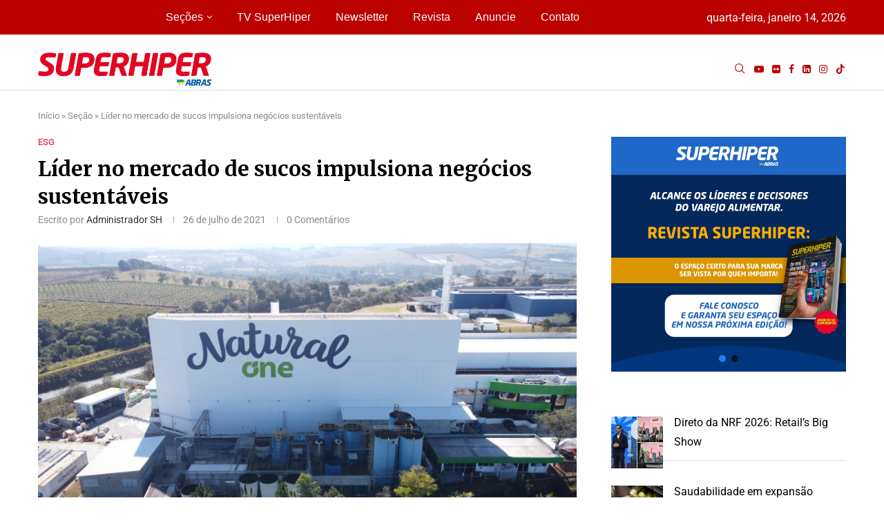

--- FILE ---
content_type: text/html; charset=UTF-8
request_url: https://superhiper.com.br/lider-no-mercado-de-sucos-impulsiona-negocios-sustentaveis/
body_size: 222240
content:
<!DOCTYPE html>
<html lang="pt-BR" prefix="og: http://ogp.me/ns# fb: http://ogp.me/ns/fb#">
<head>
    <meta charset="UTF-8">
    <meta http-equiv="X-UA-Compatible" content="IE=edge">
    <meta name="viewport" content="width=device-width, initial-scale=1">
    <link rel="profile" href="https://gmpg.org/xfn/11"/>
    <link rel="alternate" type="application/rss+xml" title="SuperHiper RSS Feed"
          href="https://superhiper.com.br/feed/"/>
    <link rel="alternate" type="application/atom+xml" title="SuperHiper Atom Feed"
          href="https://superhiper.com.br/feed/atom/"/>
    <link rel="pingback" href="https://superhiper.com.br/devlop/xmlrpc.php"/>
    <!--[if lt IE 9]>
	<script src="https://superhiper.com.br/devlop/wp-content/themes/soledad/js/html5.js"></script>
	<![endif]-->
	<link rel='preconnect' href='https://fonts.googleapis.com' />
<link rel='preconnect' href='https://fonts.gstatic.com' />
<meta http-equiv='x-dns-prefetch-control' content='on'>
<link rel='dns-prefetch' href='//fonts.googleapis.com' />
<link rel='dns-prefetch' href='//fonts.gstatic.com' />
<link rel='dns-prefetch' href='//s.gravatar.com' />
<link rel='dns-prefetch' href='//www.google-analytics.com' />
<meta name='robots' content='index, follow, max-image-preview:large, max-snippet:-1, max-video-preview:-1' />

	<!-- This site is optimized with the Yoast SEO Premium plugin v25.9 (Yoast SEO v26.0) - https://yoast.com/wordpress/plugins/seo/ -->
	<title>Líder no mercado de sucos impulsiona negócios sustentáveis - SuperHiper</title>
	<link rel="canonical" href="https://superhiper.com.br/lider-no-mercado-de-sucos-impulsiona-negocios-sustentaveis/" />
	<script type="application/ld+json" class="yoast-schema-graph">{"@context":"https://schema.org","@graph":[{"@type":"WebPage","@id":"https://superhiper.com.br/lider-no-mercado-de-sucos-impulsiona-negocios-sustentaveis/","url":"https://superhiper.com.br/lider-no-mercado-de-sucos-impulsiona-negocios-sustentaveis/","name":"Líder no mercado de sucos impulsiona negócios sustentáveis - SuperHiper","isPartOf":{"@id":"https://superhiper.com.br/#website"},"primaryImageOfPage":{"@id":"https://superhiper.com.br/lider-no-mercado-de-sucos-impulsiona-negocios-sustentaveis/#primaryimage"},"image":{"@id":"https://superhiper.com.br/lider-no-mercado-de-sucos-impulsiona-negocios-sustentaveis/#primaryimage"},"thumbnailUrl":"https://superhiper.com.br/devlop/wp-content/uploads/2023/04/Fabrica-Logo-Nova-scaled-e1627338105816.jpg","datePublished":"2021-07-27T01:44:54+00:00","dateModified":"2023-04-06T02:08:53+00:00","author":{"@id":"https://superhiper.com.br/#/schema/person/79fe2387f4326cb3ed99a63e2baba3c1"},"breadcrumb":{"@id":"https://superhiper.com.br/lider-no-mercado-de-sucos-impulsiona-negocios-sustentaveis/#breadcrumb"},"inLanguage":"pt-BR","potentialAction":[{"@type":"ReadAction","target":["https://superhiper.com.br/lider-no-mercado-de-sucos-impulsiona-negocios-sustentaveis/"]}]},{"@type":"ImageObject","inLanguage":"pt-BR","@id":"https://superhiper.com.br/lider-no-mercado-de-sucos-impulsiona-negocios-sustentaveis/#primaryimage","url":"https://superhiper.com.br/devlop/wp-content/uploads/2023/04/Fabrica-Logo-Nova-scaled-e1627338105816.jpg","contentUrl":"https://superhiper.com.br/devlop/wp-content/uploads/2023/04/Fabrica-Logo-Nova-scaled-e1627338105816.jpg","width":900,"height":506,"caption":"DCIM103MEDIADJI_0070.JPG"},{"@type":"BreadcrumbList","@id":"https://superhiper.com.br/lider-no-mercado-de-sucos-impulsiona-negocios-sustentaveis/#breadcrumb","itemListElement":[{"@type":"ListItem","position":1,"name":"Início","item":"https://superhiper.com.br/"},{"@type":"ListItem","position":2,"name":"Seção","item":"https://superhiper.com.br/secao/"},{"@type":"ListItem","position":3,"name":"Líder no mercado de sucos impulsiona negócios sustentáveis"}]},{"@type":"WebSite","@id":"https://superhiper.com.br/#website","url":"https://superhiper.com.br/","name":"SuperHiper","description":"Conteúdo que transforma","potentialAction":[{"@type":"SearchAction","target":{"@type":"EntryPoint","urlTemplate":"https://superhiper.com.br/?s={search_term_string}"},"query-input":{"@type":"PropertyValueSpecification","valueRequired":true,"valueName":"search_term_string"}}],"inLanguage":"pt-BR"},{"@type":"Person","@id":"https://superhiper.com.br/#/schema/person/79fe2387f4326cb3ed99a63e2baba3c1","name":"Administrador SH","image":{"@type":"ImageObject","inLanguage":"pt-BR","@id":"https://superhiper.com.br/#/schema/person/image/","url":"https://superhiper.com.br/devlop/wp-content/uploads/2024/10/SH-ABRAS-96x96.png","contentUrl":"https://superhiper.com.br/devlop/wp-content/uploads/2024/10/SH-ABRAS-96x96.png","caption":"Administrador SH"},"url":"https://superhiper.com.br/author/bruno/"}]}</script>
	<!-- / Yoast SEO Premium plugin. -->


<link rel='dns-prefetch' href='//stats.wp.com' />
<link rel='dns-prefetch' href='//fonts.googleapis.com' />
<link rel='dns-prefetch' href='//www.googletagmanager.com' />
<link rel="alternate" type="application/rss+xml" title="Feed para SuperHiper &raquo;" href="https://superhiper.com.br/feed/" />
<link rel="alternate" type="application/rss+xml" title="Feed de comentários para SuperHiper &raquo;" href="https://superhiper.com.br/comments/feed/" />
<link rel="alternate" type="application/rss+xml" title="Feed de comentários para SuperHiper &raquo; Líder no mercado de sucos impulsiona negócios sustentáveis" href="https://superhiper.com.br/lider-no-mercado-de-sucos-impulsiona-negocios-sustentaveis/feed/" />
<link rel="alternate" title="oEmbed (JSON)" type="application/json+oembed" href="https://superhiper.com.br/wp-json/oembed/1.0/embed?url=https%3A%2F%2Fsuperhiper.com.br%2Flider-no-mercado-de-sucos-impulsiona-negocios-sustentaveis%2F" />
<link rel="alternate" title="oEmbed (XML)" type="text/xml+oembed" href="https://superhiper.com.br/wp-json/oembed/1.0/embed?url=https%3A%2F%2Fsuperhiper.com.br%2Flider-no-mercado-de-sucos-impulsiona-negocios-sustentaveis%2F&#038;format=xml" />
		<style>
			.lazyload,
			.lazyloading {
				max-width: 100%;
			}
		</style>
		<style id='wp-img-auto-sizes-contain-inline-css' type='text/css'>
img:is([sizes=auto i],[sizes^="auto," i]){contain-intrinsic-size:3000px 1500px}
/*# sourceURL=wp-img-auto-sizes-contain-inline-css */
</style>
<link data-minify="1" rel='stylesheet' id='penci-folding-css' href='https://superhiper.com.br/devlop/wp-content/cache/min/1/devlop/wp-content/themes/soledad/inc/elementor/assets/css/fold.css?ver=1767979208' type='text/css' media='all' />
<style id='wp-emoji-styles-inline-css' type='text/css'>

	img.wp-smiley, img.emoji {
		display: inline !important;
		border: none !important;
		box-shadow: none !important;
		height: 1em !important;
		width: 1em !important;
		margin: 0 0.07em !important;
		vertical-align: -0.1em !important;
		background: none !important;
		padding: 0 !important;
	}
/*# sourceURL=wp-emoji-styles-inline-css */
</style>
<link rel='stylesheet' id='wp-block-library-css' href='https://superhiper.com.br/devlop/wp-includes/css/dist/block-library/style.min.css?ver=08dcaf1c10c26975137b433240bee7c2' type='text/css' media='all' />
<style id='wp-block-latest-posts-inline-css' type='text/css'>
.wp-block-latest-posts{box-sizing:border-box}.wp-block-latest-posts.alignleft{margin-right:2em}.wp-block-latest-posts.alignright{margin-left:2em}.wp-block-latest-posts.wp-block-latest-posts__list{list-style:none}.wp-block-latest-posts.wp-block-latest-posts__list li{clear:both;overflow-wrap:break-word}.wp-block-latest-posts.is-grid{display:flex;flex-wrap:wrap}.wp-block-latest-posts.is-grid li{margin:0 1.25em 1.25em 0;width:100%}@media (min-width:600px){.wp-block-latest-posts.columns-2 li{width:calc(50% - .625em)}.wp-block-latest-posts.columns-2 li:nth-child(2n){margin-right:0}.wp-block-latest-posts.columns-3 li{width:calc(33.33333% - .83333em)}.wp-block-latest-posts.columns-3 li:nth-child(3n){margin-right:0}.wp-block-latest-posts.columns-4 li{width:calc(25% - .9375em)}.wp-block-latest-posts.columns-4 li:nth-child(4n){margin-right:0}.wp-block-latest-posts.columns-5 li{width:calc(20% - 1em)}.wp-block-latest-posts.columns-5 li:nth-child(5n){margin-right:0}.wp-block-latest-posts.columns-6 li{width:calc(16.66667% - 1.04167em)}.wp-block-latest-posts.columns-6 li:nth-child(6n){margin-right:0}}:root :where(.wp-block-latest-posts.is-grid){padding:0}:root :where(.wp-block-latest-posts.wp-block-latest-posts__list){padding-left:0}.wp-block-latest-posts__post-author,.wp-block-latest-posts__post-date{display:block;font-size:.8125em}.wp-block-latest-posts__post-excerpt,.wp-block-latest-posts__post-full-content{margin-bottom:1em;margin-top:.5em}.wp-block-latest-posts__featured-image a{display:inline-block}.wp-block-latest-posts__featured-image img{height:auto;max-width:100%;width:auto}.wp-block-latest-posts__featured-image.alignleft{float:left;margin-right:1em}.wp-block-latest-posts__featured-image.alignright{float:right;margin-left:1em}.wp-block-latest-posts__featured-image.aligncenter{margin-bottom:1em;text-align:center}
/*# sourceURL=https://superhiper.com.br/devlop/wp-includes/blocks/latest-posts/style.min.css */
</style>
<style id='wp-block-paragraph-inline-css' type='text/css'>
.is-small-text{font-size:.875em}.is-regular-text{font-size:1em}.is-large-text{font-size:2.25em}.is-larger-text{font-size:3em}.has-drop-cap:not(:focus):first-letter{float:left;font-size:8.4em;font-style:normal;font-weight:100;line-height:.68;margin:.05em .1em 0 0;text-transform:uppercase}body.rtl .has-drop-cap:not(:focus):first-letter{float:none;margin-left:.1em}p.has-drop-cap.has-background{overflow:hidden}:root :where(p.has-background){padding:1.25em 2.375em}:where(p.has-text-color:not(.has-link-color)) a{color:inherit}p.has-text-align-left[style*="writing-mode:vertical-lr"],p.has-text-align-right[style*="writing-mode:vertical-rl"]{rotate:180deg}
/*# sourceURL=https://superhiper.com.br/devlop/wp-includes/blocks/paragraph/style.min.css */
</style>
<style id='global-styles-inline-css' type='text/css'>
:root{--wp--preset--aspect-ratio--square: 1;--wp--preset--aspect-ratio--4-3: 4/3;--wp--preset--aspect-ratio--3-4: 3/4;--wp--preset--aspect-ratio--3-2: 3/2;--wp--preset--aspect-ratio--2-3: 2/3;--wp--preset--aspect-ratio--16-9: 16/9;--wp--preset--aspect-ratio--9-16: 9/16;--wp--preset--color--black: #000000;--wp--preset--color--cyan-bluish-gray: #abb8c3;--wp--preset--color--white: #ffffff;--wp--preset--color--pale-pink: #f78da7;--wp--preset--color--vivid-red: #cf2e2e;--wp--preset--color--luminous-vivid-orange: #ff6900;--wp--preset--color--luminous-vivid-amber: #fcb900;--wp--preset--color--light-green-cyan: #7bdcb5;--wp--preset--color--vivid-green-cyan: #00d084;--wp--preset--color--pale-cyan-blue: #8ed1fc;--wp--preset--color--vivid-cyan-blue: #0693e3;--wp--preset--color--vivid-purple: #9b51e0;--wp--preset--gradient--vivid-cyan-blue-to-vivid-purple: linear-gradient(135deg,rgb(6,147,227) 0%,rgb(155,81,224) 100%);--wp--preset--gradient--light-green-cyan-to-vivid-green-cyan: linear-gradient(135deg,rgb(122,220,180) 0%,rgb(0,208,130) 100%);--wp--preset--gradient--luminous-vivid-amber-to-luminous-vivid-orange: linear-gradient(135deg,rgb(252,185,0) 0%,rgb(255,105,0) 100%);--wp--preset--gradient--luminous-vivid-orange-to-vivid-red: linear-gradient(135deg,rgb(255,105,0) 0%,rgb(207,46,46) 100%);--wp--preset--gradient--very-light-gray-to-cyan-bluish-gray: linear-gradient(135deg,rgb(238,238,238) 0%,rgb(169,184,195) 100%);--wp--preset--gradient--cool-to-warm-spectrum: linear-gradient(135deg,rgb(74,234,220) 0%,rgb(151,120,209) 20%,rgb(207,42,186) 40%,rgb(238,44,130) 60%,rgb(251,105,98) 80%,rgb(254,248,76) 100%);--wp--preset--gradient--blush-light-purple: linear-gradient(135deg,rgb(255,206,236) 0%,rgb(152,150,240) 100%);--wp--preset--gradient--blush-bordeaux: linear-gradient(135deg,rgb(254,205,165) 0%,rgb(254,45,45) 50%,rgb(107,0,62) 100%);--wp--preset--gradient--luminous-dusk: linear-gradient(135deg,rgb(255,203,112) 0%,rgb(199,81,192) 50%,rgb(65,88,208) 100%);--wp--preset--gradient--pale-ocean: linear-gradient(135deg,rgb(255,245,203) 0%,rgb(182,227,212) 50%,rgb(51,167,181) 100%);--wp--preset--gradient--electric-grass: linear-gradient(135deg,rgb(202,248,128) 0%,rgb(113,206,126) 100%);--wp--preset--gradient--midnight: linear-gradient(135deg,rgb(2,3,129) 0%,rgb(40,116,252) 100%);--wp--preset--font-size--small: 12px;--wp--preset--font-size--medium: 20px;--wp--preset--font-size--large: 32px;--wp--preset--font-size--x-large: 42px;--wp--preset--font-size--normal: 14px;--wp--preset--font-size--huge: 42px;--wp--preset--spacing--20: 0.44rem;--wp--preset--spacing--30: 0.67rem;--wp--preset--spacing--40: 1rem;--wp--preset--spacing--50: 1.5rem;--wp--preset--spacing--60: 2.25rem;--wp--preset--spacing--70: 3.38rem;--wp--preset--spacing--80: 5.06rem;--wp--preset--shadow--natural: 6px 6px 9px rgba(0, 0, 0, 0.2);--wp--preset--shadow--deep: 12px 12px 50px rgba(0, 0, 0, 0.4);--wp--preset--shadow--sharp: 6px 6px 0px rgba(0, 0, 0, 0.2);--wp--preset--shadow--outlined: 6px 6px 0px -3px rgb(255, 255, 255), 6px 6px rgb(0, 0, 0);--wp--preset--shadow--crisp: 6px 6px 0px rgb(0, 0, 0);}:where(.is-layout-flex){gap: 0.5em;}:where(.is-layout-grid){gap: 0.5em;}body .is-layout-flex{display: flex;}.is-layout-flex{flex-wrap: wrap;align-items: center;}.is-layout-flex > :is(*, div){margin: 0;}body .is-layout-grid{display: grid;}.is-layout-grid > :is(*, div){margin: 0;}:where(.wp-block-columns.is-layout-flex){gap: 2em;}:where(.wp-block-columns.is-layout-grid){gap: 2em;}:where(.wp-block-post-template.is-layout-flex){gap: 1.25em;}:where(.wp-block-post-template.is-layout-grid){gap: 1.25em;}.has-black-color{color: var(--wp--preset--color--black) !important;}.has-cyan-bluish-gray-color{color: var(--wp--preset--color--cyan-bluish-gray) !important;}.has-white-color{color: var(--wp--preset--color--white) !important;}.has-pale-pink-color{color: var(--wp--preset--color--pale-pink) !important;}.has-vivid-red-color{color: var(--wp--preset--color--vivid-red) !important;}.has-luminous-vivid-orange-color{color: var(--wp--preset--color--luminous-vivid-orange) !important;}.has-luminous-vivid-amber-color{color: var(--wp--preset--color--luminous-vivid-amber) !important;}.has-light-green-cyan-color{color: var(--wp--preset--color--light-green-cyan) !important;}.has-vivid-green-cyan-color{color: var(--wp--preset--color--vivid-green-cyan) !important;}.has-pale-cyan-blue-color{color: var(--wp--preset--color--pale-cyan-blue) !important;}.has-vivid-cyan-blue-color{color: var(--wp--preset--color--vivid-cyan-blue) !important;}.has-vivid-purple-color{color: var(--wp--preset--color--vivid-purple) !important;}.has-black-background-color{background-color: var(--wp--preset--color--black) !important;}.has-cyan-bluish-gray-background-color{background-color: var(--wp--preset--color--cyan-bluish-gray) !important;}.has-white-background-color{background-color: var(--wp--preset--color--white) !important;}.has-pale-pink-background-color{background-color: var(--wp--preset--color--pale-pink) !important;}.has-vivid-red-background-color{background-color: var(--wp--preset--color--vivid-red) !important;}.has-luminous-vivid-orange-background-color{background-color: var(--wp--preset--color--luminous-vivid-orange) !important;}.has-luminous-vivid-amber-background-color{background-color: var(--wp--preset--color--luminous-vivid-amber) !important;}.has-light-green-cyan-background-color{background-color: var(--wp--preset--color--light-green-cyan) !important;}.has-vivid-green-cyan-background-color{background-color: var(--wp--preset--color--vivid-green-cyan) !important;}.has-pale-cyan-blue-background-color{background-color: var(--wp--preset--color--pale-cyan-blue) !important;}.has-vivid-cyan-blue-background-color{background-color: var(--wp--preset--color--vivid-cyan-blue) !important;}.has-vivid-purple-background-color{background-color: var(--wp--preset--color--vivid-purple) !important;}.has-black-border-color{border-color: var(--wp--preset--color--black) !important;}.has-cyan-bluish-gray-border-color{border-color: var(--wp--preset--color--cyan-bluish-gray) !important;}.has-white-border-color{border-color: var(--wp--preset--color--white) !important;}.has-pale-pink-border-color{border-color: var(--wp--preset--color--pale-pink) !important;}.has-vivid-red-border-color{border-color: var(--wp--preset--color--vivid-red) !important;}.has-luminous-vivid-orange-border-color{border-color: var(--wp--preset--color--luminous-vivid-orange) !important;}.has-luminous-vivid-amber-border-color{border-color: var(--wp--preset--color--luminous-vivid-amber) !important;}.has-light-green-cyan-border-color{border-color: var(--wp--preset--color--light-green-cyan) !important;}.has-vivid-green-cyan-border-color{border-color: var(--wp--preset--color--vivid-green-cyan) !important;}.has-pale-cyan-blue-border-color{border-color: var(--wp--preset--color--pale-cyan-blue) !important;}.has-vivid-cyan-blue-border-color{border-color: var(--wp--preset--color--vivid-cyan-blue) !important;}.has-vivid-purple-border-color{border-color: var(--wp--preset--color--vivid-purple) !important;}.has-vivid-cyan-blue-to-vivid-purple-gradient-background{background: var(--wp--preset--gradient--vivid-cyan-blue-to-vivid-purple) !important;}.has-light-green-cyan-to-vivid-green-cyan-gradient-background{background: var(--wp--preset--gradient--light-green-cyan-to-vivid-green-cyan) !important;}.has-luminous-vivid-amber-to-luminous-vivid-orange-gradient-background{background: var(--wp--preset--gradient--luminous-vivid-amber-to-luminous-vivid-orange) !important;}.has-luminous-vivid-orange-to-vivid-red-gradient-background{background: var(--wp--preset--gradient--luminous-vivid-orange-to-vivid-red) !important;}.has-very-light-gray-to-cyan-bluish-gray-gradient-background{background: var(--wp--preset--gradient--very-light-gray-to-cyan-bluish-gray) !important;}.has-cool-to-warm-spectrum-gradient-background{background: var(--wp--preset--gradient--cool-to-warm-spectrum) !important;}.has-blush-light-purple-gradient-background{background: var(--wp--preset--gradient--blush-light-purple) !important;}.has-blush-bordeaux-gradient-background{background: var(--wp--preset--gradient--blush-bordeaux) !important;}.has-luminous-dusk-gradient-background{background: var(--wp--preset--gradient--luminous-dusk) !important;}.has-pale-ocean-gradient-background{background: var(--wp--preset--gradient--pale-ocean) !important;}.has-electric-grass-gradient-background{background: var(--wp--preset--gradient--electric-grass) !important;}.has-midnight-gradient-background{background: var(--wp--preset--gradient--midnight) !important;}.has-small-font-size{font-size: var(--wp--preset--font-size--small) !important;}.has-medium-font-size{font-size: var(--wp--preset--font-size--medium) !important;}.has-large-font-size{font-size: var(--wp--preset--font-size--large) !important;}.has-x-large-font-size{font-size: var(--wp--preset--font-size--x-large) !important;}
/*# sourceURL=global-styles-inline-css */
</style>

<style id='classic-theme-styles-inline-css' type='text/css'>
/*! This file is auto-generated */
.wp-block-button__link{color:#fff;background-color:#32373c;border-radius:9999px;box-shadow:none;text-decoration:none;padding:calc(.667em + 2px) calc(1.333em + 2px);font-size:1.125em}.wp-block-file__button{background:#32373c;color:#fff;text-decoration:none}
/*# sourceURL=/wp-includes/css/classic-themes.min.css */
</style>
<link data-minify="1" rel='stylesheet' id='penci-review-css' href='https://superhiper.com.br/devlop/wp-content/cache/min/1/devlop/wp-content/plugins/penci-review/css/style.css?ver=1767979208' type='text/css' media='all' />
<link rel='stylesheet' id='penci-oswald-css' href='//fonts.googleapis.com/css?family=Oswald%3A400&#038;display=swap&#038;ver=6.9' type='text/css' media='all' />
<link rel='stylesheet' id='penci-fonts-css' href='https://fonts.googleapis.com/css?family=Merriweather%3A300%2C300italic%2C400%2C400italic%2C500%2C500italic%2C700%2C700italic%2C800%2C800italic%7CRoboto%3A300%2C300italic%2C400%2C400italic%2C500%2C500italic%2C600%2C600italic%2C700%2C700italic%2C800%2C800italic%26subset%3Dlatin%2Ccyrillic%2Ccyrillic-ext%2Cgreek%2Cgreek-ext%2Clatin-ext&#038;display=swap&#038;ver=8.6.9' type='text/css' media='' />
<link data-minify="1" rel='stylesheet' id='penci-main-style-css' href='https://superhiper.com.br/devlop/wp-content/cache/min/1/devlop/wp-content/themes/soledad/main.css?ver=1767979209' type='text/css' media='all' />
<link data-minify="1" rel='stylesheet' id='penci-swiper-bundle-css' href='https://superhiper.com.br/devlop/wp-content/cache/min/1/devlop/wp-content/themes/soledad/css/swiper-bundle.min.css?ver=1767979209' type='text/css' media='all' />
<link data-minify="1" rel='stylesheet' id='penci-font-awesomeold-css' href='https://superhiper.com.br/devlop/wp-content/cache/min/1/devlop/wp-content/themes/soledad/css/font-awesome.4.7.0.swap.min.css?ver=1767979209' type='text/css' media='all' />
<link data-minify="1" rel='stylesheet' id='penci_icon-css' href='https://superhiper.com.br/devlop/wp-content/cache/min/1/devlop/wp-content/themes/soledad/css/penci-icon.css?ver=1767979209' type='text/css' media='all' />
<link rel='stylesheet' id='penci_style-css' href='https://superhiper.com.br/devlop/wp-content/themes/soledad/style.css?ver=8.6.9' type='text/css' media='all' />
<link data-minify="1" rel='stylesheet' id='penci_social_counter-css' href='https://superhiper.com.br/devlop/wp-content/cache/min/1/devlop/wp-content/themes/soledad/css/social-counter.css?ver=1767979209' type='text/css' media='all' />
<link rel='stylesheet' id='penci-header-builder-fonts-css' href='https://fonts.googleapis.com/css?family=Roboto%3A300%2C300italic%2C400%2C400italic%2C500%2C500italic%2C600%2C600italic%2C700%2C700italic%2C800%2C800italic%26subset%3Dlatin%2Ccyrillic%2Ccyrillic-ext%2Cgreek%2Cgreek-ext%2Clatin-ext&#038;display=swap&#038;ver=8.6.9' type='text/css' media='all' />
<link data-minify="1" rel='stylesheet' id='elementor-icons-css' href='https://superhiper.com.br/devlop/wp-content/cache/min/1/devlop/wp-content/plugins/elementor/assets/lib/eicons/css/elementor-icons.min.css?ver=1767979209' type='text/css' media='all' />
<link rel='stylesheet' id='elementor-frontend-css' href='https://superhiper.com.br/devlop/wp-content/plugins/elementor/assets/css/frontend.min.css?ver=3.32.3' type='text/css' media='all' />
<link rel='stylesheet' id='elementor-post-54717-css' href='https://superhiper.com.br/devlop/wp-content/uploads/elementor/css/post-54717.css?ver=1767979199' type='text/css' media='all' />
<link rel='stylesheet' id='elementor-post-58946-css' href='https://superhiper.com.br/devlop/wp-content/uploads/elementor/css/post-58946.css?ver=1767979202' type='text/css' media='all' />
<link data-minify="1" rel='stylesheet' id='penci-recipe-css-css' href='https://superhiper.com.br/devlop/wp-content/cache/min/1/devlop/wp-content/plugins/penci-recipe/css/recipe.css?ver=1767979209' type='text/css' media='all' />
<link data-minify="1" rel='stylesheet' id='elementor-gf-local-roboto-css' href='https://superhiper.com.br/devlop/wp-content/cache/min/1/devlop/wp-content/uploads/elementor/google-fonts/css/roboto.css?ver=1767979209' type='text/css' media='all' />
<link data-minify="1" rel='stylesheet' id='elementor-gf-local-robotoslab-css' href='https://superhiper.com.br/devlop/wp-content/cache/min/1/devlop/wp-content/uploads/elementor/google-fonts/css/robotoslab.css?ver=1767979209' type='text/css' media='all' />
<link rel='stylesheet' id='elementor-icons-shared-0-css' href='https://superhiper.com.br/devlop/wp-content/plugins/elementor/assets/lib/font-awesome/css/fontawesome.min.css?ver=5.15.3' type='text/css' media='all' />
<link data-minify="1" rel='stylesheet' id='elementor-icons-fa-solid-css' href='https://superhiper.com.br/devlop/wp-content/cache/min/1/devlop/wp-content/plugins/elementor/assets/lib/font-awesome/css/solid.min.css?ver=1767979209' type='text/css' media='all' />
<link data-minify="1" rel='stylesheet' id='elementor-icons-fa-brands-css' href='https://superhiper.com.br/devlop/wp-content/cache/min/1/devlop/wp-content/plugins/elementor/assets/lib/font-awesome/css/brands.min.css?ver=1767979209' type='text/css' media='all' />
<link rel="stylesheet" type="text/css" href="https://superhiper.com.br/devlop/wp-content/plugins/smart-slider-3/Public/SmartSlider3/Application/Frontend/Assets/dist/smartslider.min.css?ver=667fb12b" media="all">
<style data-related="n2-ss-10">div#n2-ss-10 .n2-ss-slider-1{display:grid;position:relative;}div#n2-ss-10 .n2-ss-slider-2{display:grid;position:relative;overflow:hidden;padding:0px 0px 0px 0px;border:0px solid RGBA(62,62,62,1);border-radius:0px;background-clip:padding-box;background-repeat:repeat;background-position:50% 50%;background-size:cover;background-attachment:scroll;z-index:1;}div#n2-ss-10:not(.n2-ss-loaded) .n2-ss-slider-2{background-image:none !important;}div#n2-ss-10 .n2-ss-slider-3{display:grid;grid-template-areas:'cover';position:relative;overflow:hidden;z-index:10;}div#n2-ss-10 .n2-ss-slider-3 > *{grid-area:cover;}div#n2-ss-10 .n2-ss-slide-backgrounds,div#n2-ss-10 .n2-ss-slider-3 > .n2-ss-divider{position:relative;}div#n2-ss-10 .n2-ss-slide-backgrounds{z-index:10;}div#n2-ss-10 .n2-ss-slide-backgrounds > *{overflow:hidden;}div#n2-ss-10 .n2-ss-slide-background{transform:translateX(-100000px);}div#n2-ss-10 .n2-ss-slider-4{place-self:center;position:relative;width:100%;height:100%;z-index:20;display:grid;grid-template-areas:'slide';}div#n2-ss-10 .n2-ss-slider-4 > *{grid-area:slide;}div#n2-ss-10.n2-ss-full-page--constrain-ratio .n2-ss-slider-4{height:auto;}div#n2-ss-10 .n2-ss-slide{display:grid;place-items:center;grid-auto-columns:100%;position:relative;z-index:20;-webkit-backface-visibility:hidden;transform:translateX(-100000px);}div#n2-ss-10 .n2-ss-slide{perspective:1500px;}div#n2-ss-10 .n2-ss-slide-active{z-index:21;}.n2-ss-background-animation{position:absolute;top:0;left:0;width:100%;height:100%;z-index:3;}div#n2-ss-10 .nextend-arrow{cursor:pointer;overflow:hidden;line-height:0 !important;z-index:18;-webkit-user-select:none;}div#n2-ss-10 .nextend-arrow img{position:relative;display:block;}div#n2-ss-10 .nextend-arrow img.n2-arrow-hover-img{display:none;}div#n2-ss-10 .nextend-arrow:FOCUS img.n2-arrow-hover-img,div#n2-ss-10 .nextend-arrow:HOVER img.n2-arrow-hover-img{display:inline;}div#n2-ss-10 .nextend-arrow:FOCUS img.n2-arrow-normal-img,div#n2-ss-10 .nextend-arrow:HOVER img.n2-arrow-normal-img{display:none;}div#n2-ss-10 .nextend-arrow-animated{overflow:hidden;}div#n2-ss-10 .nextend-arrow-animated > div{position:relative;}div#n2-ss-10 .nextend-arrow-animated .n2-active{position:absolute;}div#n2-ss-10 .nextend-arrow-animated-fade{transition:background 0.3s, opacity 0.4s;}div#n2-ss-10 .nextend-arrow-animated-horizontal > div{transition:all 0.4s;transform:none;}div#n2-ss-10 .nextend-arrow-animated-horizontal .n2-active{top:0;}div#n2-ss-10 .nextend-arrow-previous.nextend-arrow-animated-horizontal .n2-active{left:100%;}div#n2-ss-10 .nextend-arrow-next.nextend-arrow-animated-horizontal .n2-active{right:100%;}div#n2-ss-10 .nextend-arrow-previous.nextend-arrow-animated-horizontal:HOVER > div,div#n2-ss-10 .nextend-arrow-previous.nextend-arrow-animated-horizontal:FOCUS > div{transform:translateX(-100%);}div#n2-ss-10 .nextend-arrow-next.nextend-arrow-animated-horizontal:HOVER > div,div#n2-ss-10 .nextend-arrow-next.nextend-arrow-animated-horizontal:FOCUS > div{transform:translateX(100%);}div#n2-ss-10 .nextend-arrow-animated-vertical > div{transition:all 0.4s;transform:none;}div#n2-ss-10 .nextend-arrow-animated-vertical .n2-active{left:0;}div#n2-ss-10 .nextend-arrow-previous.nextend-arrow-animated-vertical .n2-active{top:100%;}div#n2-ss-10 .nextend-arrow-next.nextend-arrow-animated-vertical .n2-active{bottom:100%;}div#n2-ss-10 .nextend-arrow-previous.nextend-arrow-animated-vertical:HOVER > div,div#n2-ss-10 .nextend-arrow-previous.nextend-arrow-animated-vertical:FOCUS > div{transform:translateY(-100%);}div#n2-ss-10 .nextend-arrow-next.nextend-arrow-animated-vertical:HOVER > div,div#n2-ss-10 .nextend-arrow-next.nextend-arrow-animated-vertical:FOCUS > div{transform:translateY(100%);}div#n2-ss-10 .n2-ss-control-bullet{visibility:hidden;text-align:center;justify-content:center;z-index:14;}div#n2-ss-10 .n2-ss-control-bullet--calculate-size{left:0 !important;}div#n2-ss-10 .n2-ss-control-bullet-horizontal.n2-ss-control-bullet-fullsize{width:100%;}div#n2-ss-10 .n2-ss-control-bullet-vertical.n2-ss-control-bullet-fullsize{height:100%;flex-flow:column;}div#n2-ss-10 .nextend-bullet-bar{display:inline-flex;vertical-align:top;visibility:visible;align-items:center;flex-wrap:wrap;}div#n2-ss-10 .n2-bar-justify-content-left{justify-content:flex-start;}div#n2-ss-10 .n2-bar-justify-content-center{justify-content:center;}div#n2-ss-10 .n2-bar-justify-content-right{justify-content:flex-end;}div#n2-ss-10 .n2-ss-control-bullet-vertical > .nextend-bullet-bar{flex-flow:column;}div#n2-ss-10 .n2-ss-control-bullet-fullsize > .nextend-bullet-bar{display:flex;}div#n2-ss-10 .n2-ss-control-bullet-horizontal.n2-ss-control-bullet-fullsize > .nextend-bullet-bar{flex:1 1 auto;}div#n2-ss-10 .n2-ss-control-bullet-vertical.n2-ss-control-bullet-fullsize > .nextend-bullet-bar{height:100%;}div#n2-ss-10 .nextend-bullet-bar .n2-bullet{cursor:pointer;transition:background-color 0.4s;}div#n2-ss-10 .nextend-bullet-bar .n2-bullet.n2-active{cursor:default;}div#n2-ss-10 div.n2-ss-bullet-thumbnail-container{position:absolute;z-index:10000000;}div#n2-ss-10 .n2-ss-bullet-thumbnail-container .n2-ss-bullet-thumbnail{background-size:cover;background-repeat:no-repeat;background-position:center;}div#n2-ss-10 .n2-style-7fb7e4baffe4753e8b3144c9b7ae7ca2-heading{background: RGBA(0,0,0,0.67);opacity:1;padding:2px 2px 2px 2px ;box-shadow: none;border: 0px solid RGBA(0,0,0,1);border-radius:3px;}div#n2-ss-10 .n2-style-7fb7e4baffe4753e8b3144c9b7ae7ca2-heading:Hover, div#n2-ss-10 .n2-style-7fb7e4baffe4753e8b3144c9b7ae7ca2-heading:ACTIVE, div#n2-ss-10 .n2-style-7fb7e4baffe4753e8b3144c9b7ae7ca2-heading:FOCUS{background: #bb4a28;}div#n2-ss-10 .n2-style-785355f374be86c332d4665aae819858-dot{background: RGBA(0,0,0,0.67);opacity:1;padding:5px 5px 5px 5px ;box-shadow: none;border: 0px solid RGBA(0,0,0,1);border-radius:50px;margin:4px;}div#n2-ss-10 .n2-style-785355f374be86c332d4665aae819858-dot.n2-active, div#n2-ss-10 .n2-style-785355f374be86c332d4665aae819858-dot:HOVER, div#n2-ss-10 .n2-style-785355f374be86c332d4665aae819858-dot:FOCUS{background: RGBA(29,129,249,1);}div#n2-ss-10 .n2-ss-slide-limiter{max-width:350px;}div#n2-ss-10 .n-uc-Y3uySlwl38i6{padding:10px 10px 10px 10px}div#n2-ss-10 .n-uc-Mc5rikAtiuCc{padding:10px 10px 10px 10px}div#n2-ss-10 .nextend-arrow img{width: 26px}@media (min-width: 1200px){div#n2-ss-10 [data-hide-desktopportrait="1"]{display: none !important;}}@media (orientation: landscape) and (max-width: 1199px) and (min-width: 901px),(orientation: portrait) and (max-width: 1199px) and (min-width: 701px){div#n2-ss-10 [data-hide-tabletportrait="1"]{display: none !important;}}@media (orientation: landscape) and (max-width: 900px),(orientation: portrait) and (max-width: 700px){div#n2-ss-10 [data-hide-mobileportrait="1"]{display: none !important;}div#n2-ss-10 .nextend-arrow img{width: 16px}}</style>
<script>(function(){this._N2=this._N2||{_r:[],_d:[],r:function(){this._r.push(arguments)},d:function(){this._d.push(arguments)}}}).call(window);</script><script src="https://superhiper.com.br/devlop/wp-content/plugins/smart-slider-3/Public/SmartSlider3/Application/Frontend/Assets/dist/n2.min.js?ver=667fb12b" defer async></script>
<script src="https://superhiper.com.br/devlop/wp-content/plugins/smart-slider-3/Public/SmartSlider3/Application/Frontend/Assets/dist/smartslider-frontend.min.js?ver=667fb12b" defer async></script>
<script src="https://superhiper.com.br/devlop/wp-content/plugins/smart-slider-3/Public/SmartSlider3/Slider/SliderType/Simple/Assets/dist/ss-simple.min.js?ver=667fb12b" defer async></script>
<script src="https://superhiper.com.br/devlop/wp-content/plugins/smart-slider-3/Public/SmartSlider3/Widget/Arrow/ArrowImage/Assets/dist/w-arrow-image.min.js?ver=667fb12b" defer async></script>
<script src="https://superhiper.com.br/devlop/wp-content/plugins/smart-slider-3/Public/SmartSlider3/Widget/Bullet/Assets/dist/w-bullet.min.js?ver=667fb12b" defer async></script>
<script>_N2.r('documentReady',function(){_N2.r(["documentReady","smartslider-frontend","SmartSliderWidgetArrowImage","SmartSliderWidgetBulletTransition","ss-simple"],function(){new _N2.SmartSliderSimple('n2-ss-10',{"admin":false,"background.video.mobile":1,"loadingTime":2000,"alias":{"id":0,"smoothScroll":0,"slideSwitch":0,"scroll":1},"align":"normal","isDelayed":0,"responsive":{"mediaQueries":{"all":false,"desktopportrait":["(min-width: 1200px)"],"tabletportrait":["(orientation: landscape) and (max-width: 1199px) and (min-width: 901px)","(orientation: portrait) and (max-width: 1199px) and (min-width: 701px)"],"mobileportrait":["(orientation: landscape) and (max-width: 900px)","(orientation: portrait) and (max-width: 700px)"]},"base":{"slideOuterWidth":350,"slideOuterHeight":350,"sliderWidth":350,"sliderHeight":350,"slideWidth":350,"slideHeight":350},"hideOn":{"desktopLandscape":false,"desktopPortrait":false,"tabletLandscape":false,"tabletPortrait":false,"mobileLandscape":false,"mobilePortrait":false},"onResizeEnabled":true,"type":"auto","sliderHeightBasedOn":"real","focusUser":1,"focusEdge":"auto","breakpoints":[{"device":"tabletPortrait","type":"max-screen-width","portraitWidth":1199,"landscapeWidth":1199},{"device":"mobilePortrait","type":"max-screen-width","portraitWidth":700,"landscapeWidth":900}],"enabledDevices":{"desktopLandscape":0,"desktopPortrait":1,"tabletLandscape":0,"tabletPortrait":1,"mobileLandscape":0,"mobilePortrait":1},"sizes":{"desktopPortrait":{"width":350,"height":350,"max":3000,"min":350},"tabletPortrait":{"width":350,"height":350,"customHeight":false,"max":1199,"min":350},"mobilePortrait":{"width":320,"height":320,"customHeight":false,"max":900,"min":320}},"overflowHiddenPage":0,"focus":{"offsetTop":"#wpadminbar","offsetBottom":""}},"controls":{"mousewheel":0,"touch":"horizontal","keyboard":1,"blockCarouselInteraction":1},"playWhenVisible":1,"playWhenVisibleAt":0.5,"lazyLoad":0,"lazyLoadNeighbor":0,"blockrightclick":0,"maintainSession":0,"autoplay":{"enabled":1,"start":1,"duration":6000,"autoplayLoop":1,"allowReStart":0,"pause":{"click":1,"mouse":"0","mediaStarted":1},"resume":{"click":0,"mouse":"0","mediaEnded":1,"slidechanged":0},"interval":1,"intervalModifier":"loop","intervalSlide":"current"},"perspective":1500,"layerMode":{"playOnce":0,"playFirstLayer":1,"mode":"skippable","inAnimation":"mainInEnd"},"bgAnimations":0,"mainanimation":{"type":"horizontal","duration":800,"delay":0,"ease":"easeOutQuad","shiftedBackgroundAnimation":0},"carousel":1,"initCallbacks":function(){new _N2.SmartSliderWidgetArrowImage(this);new _N2.SmartSliderWidgetBulletTransition(this,{"area":10,"dotClasses":"n2-style-785355f374be86c332d4665aae819858-dot ","mode":"","action":"click"})}})})});</script><script type="text/javascript" src="https://superhiper.com.br/devlop/wp-includes/js/jquery/jquery.min.js?ver=3.7.1" id="jquery-core-js"></script>
<script type="text/javascript" src="https://superhiper.com.br/devlop/wp-includes/js/jquery/jquery-migrate.min.js?ver=3.4.1" id="jquery-migrate-js"></script>
<script type="text/javascript" src="https://superhiper.com.br/devlop/wp-content/plugins/wonderplugin-video-embed/engine/wonderpluginvideoembed.js?ver=2.4" id="wonderplugin-videoembed-script-js"></script>
<link rel="https://api.w.org/" href="https://superhiper.com.br/wp-json/" /><link rel="alternate" title="JSON" type="application/json" href="https://superhiper.com.br/wp-json/wp/v2/posts/794" /><meta name="generator" content="Site Kit by Google 1.168.0" />    <style type="text/css">
                                                                                                                                            </style>
		<style>img#wpstats{display:none}</style>
		<script>var portfolioDataJs = portfolioDataJs || [];</script>		<script>
			document.documentElement.className = document.documentElement.className.replace('no-js', 'js');
		</script>
				<style>
			.no-js img.lazyload {
				display: none;
			}

			figure.wp-block-image img.lazyloading {
				min-width: 150px;
			}

			.lazyload,
			.lazyloading {
				--smush-placeholder-width: 100px;
				--smush-placeholder-aspect-ratio: 1/1;
				width: var(--smush-image-width, var(--smush-placeholder-width)) !important;
				aspect-ratio: var(--smush-image-aspect-ratio, var(--smush-placeholder-aspect-ratio)) !important;
			}

						.lazyload, .lazyloading {
				opacity: 0;
			}

			.lazyloaded {
				opacity: 1;
				transition: opacity 400ms;
				transition-delay: 0ms;
			}

					</style>
		<style id="penci-custom-style" type="text/css">body{ --pcbg-cl: #fff; --pctext-cl: #313131; --pcborder-cl: #dedede; --pcheading-cl: #313131; --pcmeta-cl: #888888; --pcaccent-cl: #6eb48c; --pcbody-font: 'PT Serif', serif; --pchead-font: 'Raleway', sans-serif; --pchead-wei: bold; --pcava_bdr:10px;--pcajs_fvw:470px;--pcajs_fvmw:220px; } .single.penci-body-single-style-5 #header, .single.penci-body-single-style-6 #header, .single.penci-body-single-style-10 #header, .single.penci-body-single-style-5 .pc-wrapbuilder-header, .single.penci-body-single-style-6 .pc-wrapbuilder-header, .single.penci-body-single-style-10 .pc-wrapbuilder-header { --pchd-mg: 40px; } .fluid-width-video-wrapper > div { position: absolute; left: 0; right: 0; top: 0; width: 100%; height: 100%; } .yt-video-place { position: relative; text-align: center; } .yt-video-place.embed-responsive .start-video { display: block; top: 0; left: 0; bottom: 0; right: 0; position: absolute; transform: none; } .yt-video-place.embed-responsive .start-video img { margin: 0; padding: 0; top: 50%; display: inline-block; position: absolute; left: 50%; transform: translate(-50%, -50%); width: 68px; height: auto; } .mfp-bg { top: 0; left: 0; width: 100%; height: 100%; z-index: 9999999; overflow: hidden; position: fixed; background: #0b0b0b; opacity: .8; filter: alpha(opacity=80) } .mfp-wrap { top: 0; left: 0; width: 100%; height: 100%; z-index: 9999999; position: fixed; outline: none !important; -webkit-backface-visibility: hidden } body { --pchead-font: 'Merriweather', serif; } body { --pcbody-font: 'Roboto', sans-serif; } p{ line-height: 1.8; } .penci-hide-tagupdated{ display: none !important; } body, .widget ul li a{ font-size: 16px; } .widget ul li, .widget ol li, .post-entry, p, .post-entry p { font-size: 16px; line-height: 1.8; } .featured-area.featured-style-42 .item-inner-content, .featured-style-41 .swiper-slide, .slider-40-wrapper .nav-thumb-creative .thumb-container:after,.penci-slider44-t-item:before,.penci-slider44-main-wrapper .item, .featured-area .penci-image-holder, .featured-area .penci-slider4-overlay, .featured-area .penci-slide-overlay .overlay-link, .featured-style-29 .featured-slider-overlay, .penci-slider38-overlay{ border-radius: ; -webkit-border-radius: ; } .penci-featured-content-right:before{ border-top-right-radius: ; border-bottom-right-radius: ; } .penci-flat-overlay .penci-slide-overlay .penci-mag-featured-content:before{ border-bottom-left-radius: ; border-bottom-right-radius: ; } .container-single .post-image{ border-radius: ; -webkit-border-radius: ; } .penci-mega-post-inner, .penci-mega-thumbnail .penci-image-holder{ border-radius: ; -webkit-border-radius: ; } .pccatds-filled .cat > a.penci-cat-name{ color: #000000; } .pccatds-filled .cat > a.penci-cat-name:hover{ color: #dd3333; } #logo a { max-width:200px; width: 100%; } @media only screen and (max-width: 960px) and (min-width: 768px){ #logo img{ max-width: 100%; } } .editor-styles-wrapper, body:not(.pcdm-enable){ color: #000000; } .editor-styles-wrapper, body{ --pcaccent-cl: #e6072a; } .penci-menuhbg-toggle:hover .lines-button:after, .penci-menuhbg-toggle:hover .penci-lines:before, .penci-menuhbg-toggle:hover .penci-lines:after,.tags-share-box.tags-share-box-s2 .post-share-plike,.penci-video_playlist .penci-playlist-title,.pencisc-column-2.penci-video_playlist .penci-video-nav .playlist-panel-item, .pencisc-column-1.penci-video_playlist .penci-video-nav .playlist-panel-item,.penci-video_playlist .penci-custom-scroll::-webkit-scrollbar-thumb, .pencisc-button, .post-entry .pencisc-button, .penci-dropcap-box, .penci-dropcap-circle, .penci-login-register input[type="submit"]:hover, .penci-ld .penci-ldin:before, .penci-ldspinner > div{ background: #e6072a; } a, .post-entry .penci-portfolio-filter ul li a:hover, .penci-portfolio-filter ul li a:hover, .penci-portfolio-filter ul li.active a, .post-entry .penci-portfolio-filter ul li.active a, .penci-countdown .countdown-amount, .archive-box h1, .post-entry a, .container.penci-breadcrumb span a:hover,.container.penci-breadcrumb a:hover, .post-entry blockquote:before, .post-entry blockquote cite, .post-entry blockquote .author, .wpb_text_column blockquote:before, .wpb_text_column blockquote cite, .wpb_text_column blockquote .author, .penci-pagination a:hover, ul.penci-topbar-menu > li a:hover, div.penci-topbar-menu > ul > li a:hover, .penci-recipe-heading a.penci-recipe-print,.penci-review-metas .penci-review-btnbuy, .main-nav-social a:hover, .widget-social .remove-circle a:hover i, .penci-recipe-index .cat > a.penci-cat-name, #bbpress-forums li.bbp-body ul.forum li.bbp-forum-info a:hover, #bbpress-forums li.bbp-body ul.topic li.bbp-topic-title a:hover, #bbpress-forums li.bbp-body ul.forum li.bbp-forum-info .bbp-forum-content a, #bbpress-forums li.bbp-body ul.topic p.bbp-topic-meta a, #bbpress-forums .bbp-breadcrumb a:hover, #bbpress-forums .bbp-forum-freshness a:hover, #bbpress-forums .bbp-topic-freshness a:hover, #buddypress ul.item-list li div.item-title a, #buddypress ul.item-list li h4 a, #buddypress .activity-header a:first-child, #buddypress .comment-meta a:first-child, #buddypress .acomment-meta a:first-child, div.bbp-template-notice a:hover, .penci-menu-hbg .menu li a .indicator:hover, .penci-menu-hbg .menu li a:hover, #sidebar-nav .menu li a:hover, .penci-rlt-popup .rltpopup-meta .rltpopup-title:hover, .penci-video_playlist .penci-video-playlist-item .penci-video-title:hover, .penci_list_shortcode li:before, .penci-dropcap-box-outline, .penci-dropcap-circle-outline, .penci-dropcap-regular, .penci-dropcap-bold{ color: #e6072a; } .penci-home-popular-post ul.slick-dots li button:hover, .penci-home-popular-post ul.slick-dots li.slick-active button, .post-entry blockquote .author span:after, .error-image:after, .error-404 .go-back-home a:after, .penci-header-signup-form, .woocommerce span.onsale, .woocommerce #respond input#submit:hover, .woocommerce a.button:hover, .woocommerce button.button:hover, .woocommerce input.button:hover, .woocommerce nav.woocommerce-pagination ul li span.current, .woocommerce div.product .entry-summary div[itemprop="description"]:before, .woocommerce div.product .entry-summary div[itemprop="description"] blockquote .author span:after, .woocommerce div.product .woocommerce-tabs #tab-description blockquote .author span:after, .woocommerce #respond input#submit.alt:hover, .woocommerce a.button.alt:hover, .woocommerce button.button.alt:hover, .woocommerce input.button.alt:hover, .pcheader-icon.shoping-cart-icon > a > span, #penci-demobar .buy-button, #penci-demobar .buy-button:hover, .penci-recipe-heading a.penci-recipe-print:hover,.penci-review-metas .penci-review-btnbuy:hover, .penci-review-process span, .penci-review-score-total, #navigation.menu-style-2 ul.menu ul.sub-menu:before, #navigation.menu-style-2 .menu ul ul.sub-menu:before, .penci-go-to-top-floating, .post-entry.blockquote-style-2 blockquote:before, #bbpress-forums #bbp-search-form .button, #bbpress-forums #bbp-search-form .button:hover, .wrapper-boxed .bbp-pagination-links span.current, #bbpress-forums #bbp_reply_submit:hover, #bbpress-forums #bbp_topic_submit:hover,#main .bbp-login-form .bbp-submit-wrapper button[type="submit"]:hover, #buddypress .dir-search input[type=submit], #buddypress .groups-members-search input[type=submit], #buddypress button:hover, #buddypress a.button:hover, #buddypress a.button:focus, #buddypress input[type=button]:hover, #buddypress input[type=reset]:hover, #buddypress ul.button-nav li a:hover, #buddypress ul.button-nav li.current a, #buddypress div.generic-button a:hover, #buddypress .comment-reply-link:hover, #buddypress input[type=submit]:hover, #buddypress div.pagination .pagination-links .current, #buddypress div.item-list-tabs ul li.selected a, #buddypress div.item-list-tabs ul li.current a, #buddypress div.item-list-tabs ul li a:hover, #buddypress table.notifications thead tr, #buddypress table.notifications-settings thead tr, #buddypress table.profile-settings thead tr, #buddypress table.profile-fields thead tr, #buddypress table.wp-profile-fields thead tr, #buddypress table.messages-notices thead tr, #buddypress table.forum thead tr, #buddypress input[type=submit] { background-color: #e6072a; } .penci-pagination ul.page-numbers li span.current, #comments_pagination span { color: #fff; background: #e6072a; border-color: #e6072a; } .footer-instagram h4.footer-instagram-title > span:before, .woocommerce nav.woocommerce-pagination ul li span.current, .penci-pagination.penci-ajax-more a.penci-ajax-more-button:hover, .penci-recipe-heading a.penci-recipe-print:hover,.penci-review-metas .penci-review-btnbuy:hover, .home-featured-cat-content.style-14 .magcat-padding:before, .wrapper-boxed .bbp-pagination-links span.current, #buddypress .dir-search input[type=submit], #buddypress .groups-members-search input[type=submit], #buddypress button:hover, #buddypress a.button:hover, #buddypress a.button:focus, #buddypress input[type=button]:hover, #buddypress input[type=reset]:hover, #buddypress ul.button-nav li a:hover, #buddypress ul.button-nav li.current a, #buddypress div.generic-button a:hover, #buddypress .comment-reply-link:hover, #buddypress input[type=submit]:hover, #buddypress div.pagination .pagination-links .current, #buddypress input[type=submit], form.pc-searchform.penci-hbg-search-form input.search-input:hover, form.pc-searchform.penci-hbg-search-form input.search-input:focus, .penci-dropcap-box-outline, .penci-dropcap-circle-outline { border-color: #e6072a; } .woocommerce .woocommerce-error, .woocommerce .woocommerce-info, .woocommerce .woocommerce-message { border-top-color: #e6072a; } .penci-slider ol.penci-control-nav li a.penci-active, .penci-slider ol.penci-control-nav li a:hover, .penci-related-carousel .penci-owl-dot.active span, .penci-owl-carousel-slider .penci-owl-dot.active span{ border-color: #e6072a; background-color: #e6072a; } .woocommerce .woocommerce-message:before, .woocommerce form.checkout table.shop_table .order-total .amount, .woocommerce ul.products li.product .price ins, .woocommerce ul.products li.product .price, .woocommerce div.product p.price ins, .woocommerce div.product span.price ins, .woocommerce div.product p.price, .woocommerce div.product .entry-summary div[itemprop="description"] blockquote:before, .woocommerce div.product .woocommerce-tabs #tab-description blockquote:before, .woocommerce div.product .entry-summary div[itemprop="description"] blockquote cite, .woocommerce div.product .entry-summary div[itemprop="description"] blockquote .author, .woocommerce div.product .woocommerce-tabs #tab-description blockquote cite, .woocommerce div.product .woocommerce-tabs #tab-description blockquote .author, .woocommerce div.product .product_meta > span a:hover, .woocommerce div.product .woocommerce-tabs ul.tabs li.active, .woocommerce ul.cart_list li .amount, .woocommerce ul.product_list_widget li .amount, .woocommerce table.shop_table td.product-name a:hover, .woocommerce table.shop_table td.product-price span, .woocommerce table.shop_table td.product-subtotal span, .woocommerce-cart .cart-collaterals .cart_totals table td .amount, .woocommerce .woocommerce-info:before, .woocommerce div.product span.price, .penci-container-inside.penci-breadcrumb span a:hover,.penci-container-inside.penci-breadcrumb a:hover { color: #e6072a; } .standard-content .penci-more-link.penci-more-link-button a.more-link, .penci-readmore-btn.penci-btn-make-button a, .penci-featured-cat-seemore.penci-btn-make-button a{ background-color: #e6072a; color: #fff; } .penci-vernav-toggle:before{ border-top-color: #e6072a; color: #fff; } #penci-login-popup:before{ opacity: ; } .penci-header-signup-form { padding-top: px; padding-bottom: px; } .penci-slide-overlay .overlay-link, .penci-slider38-overlay, .penci-flat-overlay .penci-slide-overlay .penci-mag-featured-content:before, .slider-40-wrapper .list-slider-creative .item-slider-creative .img-container:before { opacity: ; } .penci-item-mag:hover .penci-slide-overlay .overlay-link, .featured-style-38 .item:hover .penci-slider38-overlay, .penci-flat-overlay .penci-item-mag:hover .penci-slide-overlay .penci-mag-featured-content:before { opacity: ; } .penci-featured-content .featured-slider-overlay { opacity: ; } .slider-40-wrapper .list-slider-creative .item-slider-creative:hover .img-container:before { opacity:; } .featured-style-29 .featured-slider-overlay { opacity: ; } .pc_titlebig_standard a, .header-standard > h2 a { color: #000000; } .header-standard > h2 a { color: #000000; } .penci_grid_title a, .penci-grid li .item h2 a, .penci-masonry .item-masonry h2 a, .grid-mixed .mixed-detail h2 a, .overlay-header-box .overlay-title a { text-transform: none; } .penci-featured-infor .penci-entry-title a, .penci-grid li .item h2 a, .penci-masonry .item-masonry h2 a, .grid-mixed .mixed-detail h2 a { color: #dd3333; } .penci-featured-infor .penci-entry-title a:hover, .penci-grid li .item h2 a:hover, .penci-masonry .item-masonry h2 a:hover, .grid-mixed .mixed-detail h2 a:hover { color: #000000; } .penci-grid li.typography-style .overlay-typography { opacity: ; } .penci-grid li.typography-style:hover .overlay-typography { opacity: ; } .grid-post-box-meta, .overlay-header-box .overlay-author, .penci-post-box-meta .penci-box-meta, .header-standard .author-post{ font-size: 12px; } .penci-grid > li, .grid-featured, .penci-grid li.typography-style, .grid-mixed, .penci-grid .list-post.list-boxed-post, .penci-masonry .item-masonry, article.standard-article, .penci-grid li.list-post, .grid-overlay, .penci-grid li.list-post.penci-slistp{ margin-bottom: 20px; } .penci-grid li.list-post, .penci-grid li.list-post.penci-slistp{ padding-bottom: 20px; } .penci-layout-mixed-3 .penci-grid li.penci-slistp, .penci-layout-mixed-4 .penci-grid li.penci-slistp{ padding-bottom: 0px; margin-bottom: 0px; padding-top: 20px; } .penci-layout-mixed-3 .penci-grid li.penci-slistp ~ .penci-slistp, .penci-layout-mixed-4 .penci-grid li.penci-slistp ~ .penci-slistp{ margin-top: 20px; } @media only screen and (min-width: 768px){ .penci-grid li.list-post .item > .thumbnail, .home-featured-cat-content.style-6 .mag-post-box.first-post .magcat-thumb{ width: 40%; } .penci-grid li.list-post .item .content-list-right, .home-featured-cat-content.style-6 .mag-post-box.first-post .magcat-detail{ width: 60%; } } .penci-sidebar-content.pcsb-boxed-whole, .penci-sidebar-content.pcsb-boxed-widget .widget{ border-style: double; } .penci-sidebar-content .penci-border-arrow .inner-arrow { font-size: 12px; } .penci-sidebar-content.style-25 .inner-arrow, .penci-sidebar-content.style-25 .widget-title, .penci-sidebar-content.style-11 .penci-border-arrow .inner-arrow, .penci-sidebar-content.style-12 .penci-border-arrow .inner-arrow, .penci-sidebar-content.style-14 .penci-border-arrow .inner-arrow:before, .penci-sidebar-content.style-13 .penci-border-arrow .inner-arrow, .penci-sidebar-content.style-30 .widget-title > span, .penci-sidebar-content .penci-border-arrow .inner-arrow, .penci-sidebar-content.style-15 .penci-border-arrow .inner-arrow{ background-color: #000000; } .penci-sidebar-content.style-2 .penci-border-arrow:after{ border-top-color: #000000; } .penci-sidebar-content.style-28 .widget-title,.penci-sidebar-content.style-30 .widget-title{ --pcaccent-cl: #000000; } .penci-sidebar-content.style-25 .widget-title span {--pcheading-cl: #163860; } .penci-sidebar-content .penci-border-arrow:after { background-color: #163860; } .penci-sidebar-content.style-25 .widget-title span{--pcheading-cl:#ffffff;} .penci-sidebar-content.style-29 .widget-title > span,.penci-sidebar-content.style-26 .widget-title,.penci-sidebar-content.style-30 .widget-title{--pcborder-cl:#ffffff;} .penci-sidebar-content.style-24 .widget-title>span, .penci-sidebar-content.style-23 .widget-title>span, .penci-sidebar-content.style-29 .widget-title > span, .penci-sidebar-content.style-22 .widget-title,.penci-sidebar-content.style-21 .widget-title span{--pcaccent-cl:#ffffff;} .penci-sidebar-content .penci-border-arrow .inner-arrow, .penci-sidebar-content.style-4 .penci-border-arrow .inner-arrow:before, .penci-sidebar-content.style-4 .penci-border-arrow .inner-arrow:after, .penci-sidebar-content.style-5 .penci-border-arrow, .penci-sidebar-content.style-7 .penci-border-arrow, .penci-sidebar-content.style-9 .penci-border-arrow{ border-color: #ffffff; } .penci-sidebar-content .penci-border-arrow:before { border-top-color: #ffffff; } .penci-sidebar-content.style-16 .penci-border-arrow:after{ background-color: #ffffff; } .penci-sidebar-content.style-5 .penci-border-arrow { border-color: #163860; } .penci-sidebar-content.style-12 .penci-border-arrow,.penci-sidebar-content.style-10 .penci-border-arrow, .penci-sidebar-content.style-5 .penci-border-arrow .inner-arrow{ border-bottom-color: #163860; } .penci-sidebar-content.style-11 .penci-border-arrow .inner-arrow:after, .penci-sidebar-content.style-11 .penci-border-arrow .inner-arrow:before{ border-top-color: #ffffff; } .penci-sidebar-content.style-12 .penci-border-arrow .inner-arrow:before, .penci-sidebar-content.style-12.pcalign-center .penci-border-arrow .inner-arrow:after, .penci-sidebar-content.style-12.pcalign-right .penci-border-arrow .inner-arrow:after{ border-bottom-color: #ffffff; } .penci-sidebar-content.style-13.pcalign-center .penci-border-arrow .inner-arrow:after, .penci-sidebar-content.style-13.pcalign-left .penci-border-arrow .inner-arrow:after{ border-right-color: #ffffff; } .penci-sidebar-content.style-13.pcalign-center .penci-border-arrow .inner-arrow:before, .penci-sidebar-content.style-13.pcalign-right .penci-border-arrow .inner-arrow:before { border-left-color: #ffffff; } .penci-sidebar-content.style-24 .widget-title>span, .penci-sidebar-content.style-23 .widget-title>span, .penci-sidebar-content.style-22 .widget-title{--pcborder-cl:#163860;} .penci-sidebar-content .penci-border-arrow:after { border-color: #163860; } .widget ul.side-newsfeed li .side-item .side-item-text h4 a, .widget a, #wp-calendar tbody td a, .widget.widget_categories ul li, .widget.widget_archive ul li, .widget-social a i, .widget-social a span, .widget-social.show-text a span,.penci-video_playlist .penci-video-playlist-item .penci-video-title, .widget ul.side-newsfeed li .side-item .side-item-text .side-item-meta a{ color: #000000; } .penci-video_playlist .penci-video-playlist-item .penci-video-title:hover,.widget ul.side-newsfeed li .side-item .side-item-text h4 a:hover, .widget a:hover, .penci-sidebar-content .widget-social a:hover span, .widget-social a:hover span, .penci-tweets-widget-content .icon-tweets, .penci-tweets-widget-content .tweet-intents a, .penci-tweets-widget-content .tweet-intents span:after, .widget-social.remove-circle a:hover i , #wp-calendar tbody td a:hover, .penci-video_playlist .penci-video-playlist-item .penci-video-title:hover, .widget ul.side-newsfeed li .side-item .side-item-text .side-item-meta a:hover{ color: #d62222; } .widget .tagcloud a:hover, .widget-social a:hover i, .widget input[type="submit"]:hover,.penci-user-logged-in .penci-user-action-links a:hover,.penci-button:hover, .widget button[type="submit"]:hover { color: #fff; background-color: #d62222; border-color: #d62222; } .about-widget .about-me-heading:before { border-color: #d62222; } .penci-tweets-widget-content .tweet-intents-inner:before, .penci-tweets-widget-content .tweet-intents-inner:after, .pencisc-column-1.penci-video_playlist .penci-video-nav .playlist-panel-item, .penci-video_playlist .penci-custom-scroll::-webkit-scrollbar-thumb, .penci-video_playlist .penci-playlist-title { background-color: #d62222; } .penci-owl-carousel.penci-tweets-slider .penci-owl-dots .penci-owl-dot.active span, .penci-owl-carousel.penci-tweets-slider .penci-owl-dots .penci-owl-dot:hover span { border-color: #d62222; background-color: #d62222; } #footer-section .footer-menu li a { font-size: 13px; } #footer-copyright * { font-size: 13px; } #footer-copyright * { font-style: normal; } #footer-section, .penci-footer-social-moved{ background-color: #111111; } .container-single .single-post-title { text-transform: none; } @media only screen and (min-width: 769px){ .container-single .single-post-title { font-size: 30px; } } .post-entry.blockquote-style-3 blockquote:not(.wp-block-quote) p, .post-entry.blockquote-style-4 blockquote:not(.wp-block-quote) p, .post-entry.blockquote-style-5 blockquote:not(.wp-block-quote) p, .post-entry blockquote.wp-block-quote p, .wpb_text_column blockquote.wp-block-quote p, .post-entry blockquote, .post-entry blockquote p, .wpb_text_column blockquote, .wpb_text_column blockquote p, .woocommerce .page-description blockquote, .woocommerce .page-description blockquote p{ font-size: 18px; } .container-single .single-post-title { } .list-post .header-list-style:after, .grid-header-box:after, .penci-overlay-over .overlay-header-box:after, .home-featured-cat-content .first-post .magcat-detail .mag-header:after { content: none; } .list-post .header-list-style, .grid-header-box, .penci-overlay-over .overlay-header-box, .home-featured-cat-content .first-post .magcat-detail .mag-header{ padding-bottom: 0; } .header-standard-wrapper, .penci-author-img-wrapper .author{justify-content: start;} .penci-body-single-style-16 .container.penci-breadcrumb, .penci-body-single-style-11 .penci-breadcrumb, .penci-body-single-style-12 .penci-breadcrumb, .penci-body-single-style-14 .penci-breadcrumb, .penci-body-single-style-16 .penci-breadcrumb, .penci-body-single-style-17 .penci-breadcrumb, .penci-body-single-style-18 .penci-breadcrumb, .penci-body-single-style-19 .penci-breadcrumb, .penci-body-single-style-22 .container.penci-breadcrumb, .penci-body-single-style-22 .container-single .header-standard, .penci-body-single-style-22 .container-single .post-box-meta-single, .penci-single-style-12 .container.penci-breadcrumb, .penci-body-single-style-11 .container.penci-breadcrumb, .penci-single-style-21 .single-breadcrumb,.penci-single-style-6 .single-breadcrumb, .penci-single-style-5 .single-breadcrumb, .penci-single-style-4 .single-breadcrumb, .penci-single-style-3 .single-breadcrumb, .penci-single-style-9 .single-breadcrumb, .penci-single-style-7 .single-breadcrumb{ text-align: left; } .penci-single-style-12 .container.penci-breadcrumb, .penci-body-single-style-11 .container.penci-breadcrumb, .container-single .header-standard, .container-single .post-box-meta-single { text-align: left; } .rtl .container-single .header-standard,.rtl .container-single .post-box-meta-single { text-align: right; } .container-single .post-pagination h5 { text-transform: none; } #respond h3.comment-reply-title span:before, #respond h3.comment-reply-title span:after, .post-box-title:before, .post-box-title:after { content: none; display: none; } .container-single .item-related h3 a { text-transform: none; } .container-single .header-standard .post-title { color: #000000; } .home-featured-cat-content .mag-photo .mag-overlay-photo { opacity: ; } .home-featured-cat-content .mag-photo:hover .mag-overlay-photo { opacity: ; } .inner-item-portfolio:hover .penci-portfolio-thumbnail a:after { opacity: ; } .penci-menuhbg-toggle { width: 18px; } .penci-menuhbg-toggle .penci-menuhbg-inner { height: 18px; } .penci-menuhbg-toggle .penci-lines, .penci-menuhbg-wapper{ width: 18px; } .penci-menuhbg-toggle .lines-button{ top: 8px; } .penci-menuhbg-toggle .penci-lines:before{ top: 5px; } .penci-menuhbg-toggle .penci-lines:after{ top: -5px; } .penci-menuhbg-toggle:hover .lines-button:after, .penci-menuhbg-toggle:hover .penci-lines:before, .penci-menuhbg-toggle:hover .penci-lines:after{ transform: translateX(28px); } .penci-menuhbg-toggle .lines-button.penci-hover-effect{ left: -28px; } .penci-menu-hbg-inner .penci-hbg_sitetitle{ font-size: 18px; } .penci-menu-hbg-inner .penci-hbg_desc{ font-size: 14px; } .penci-hbg-logo img{ max-width: 180px; }.penci-menu-hbg{ width: 330px; }.penci-menu-hbg.penci-menu-hbg-left{ transform: translateX(-330px); -webkit-transform: translateX(-330px); -moz-transform: translateX(-330px); }.penci-menu-hbg.penci-menu-hbg-right{ transform: translateX(330px); -webkit-transform: translateX(330px); -moz-transform: translateX(330px); }.penci-menuhbg-open .penci-menu-hbg.penci-menu-hbg-left, .penci-vernav-poleft.penci-menuhbg-open .penci-vernav-toggle{ left: 330px; }@media only screen and (min-width: 961px) { .penci-vernav-enable.penci-vernav-poleft .wrapper-boxed, .penci-vernav-enable.penci-vernav-poleft .pencipdc_podcast.pencipdc_dock_player{ padding-left: 330px; } .penci-vernav-enable.penci-vernav-poright .wrapper-boxed, .penci-vernav-enable.penci-vernav-poright .pencipdc_podcast.pencipdc_dock_player{ padding-right: 330px; } .penci-vernav-enable .is-sticky #navigation{ width: calc(100% - 330px); } }@media only screen and (min-width: 961px) { .penci-vernav-enable .penci_is_nosidebar .wp-block-image.alignfull, .penci-vernav-enable .penci_is_nosidebar .wp-block-cover-image.alignfull, .penci-vernav-enable .penci_is_nosidebar .wp-block-cover.alignfull, .penci-vernav-enable .penci_is_nosidebar .wp-block-gallery.alignfull, .penci-vernav-enable .penci_is_nosidebar .alignfull{ margin-left: calc(50% - 50vw + 165px); width: calc(100vw - 330px); } }.penci-vernav-poright.penci-menuhbg-open .penci-vernav-toggle{ right: 330px; }@media only screen and (min-width: 961px) { .penci-vernav-enable.penci-vernav-poleft .penci-rltpopup-left{ left: 330px; } }@media only screen and (min-width: 961px) { .penci-vernav-enable.penci-vernav-poright .penci-rltpopup-right{ right: 330px; } }@media only screen and (max-width: 1500px) and (min-width: 961px) { .penci-vernav-enable .container { max-width: 100%; max-width: calc(100% - 30px); } .penci-vernav-enable .container.home-featured-boxes{ display: block; } .penci-vernav-enable .container.home-featured-boxes:before, .penci-vernav-enable .container.home-featured-boxes:after{ content: ""; display: table; clear: both; } } .widget ul li, .post-entry, p, .post-entry p {text-align: left;} .penci-block-vc .penci-border-arrow .inner-arrow { font-size: 12px; } .penci-block-vc .penci-border-arrow .inner-arrow { background-color: #000000; } .penci-block-vc .style-2.penci-border-arrow:after{ border-top-color: #000000; } .penci-block-vc .penci-border-arrow:after { background-color: #163860; } .penci-block-vc .penci-border-arrow .inner-arrow, .penci-block-vc.style-4 .penci-border-arrow .inner-arrow:before, .penci-block-vc.style-4 .penci-border-arrow .inner-arrow:after, .penci-block-vc.style-5 .penci-border-arrow, .penci-block-vc.style-7 .penci-border-arrow, .penci-block-vc.style-9 .penci-border-arrow { border-color: #ffffff; } .penci-block-vc .penci-border-arrow:before { border-top-color: #ffffff; } .penci-block-vc .style-5.penci-border-arrow { border-color: #163860; } .penci-block-vc .style-5.penci-border-arrow .inner-arrow{ border-bottom-color: #163860; } .penci-block-vc .penci-border-arrow:after { border-color: #163860; } body { --pcdm_btnbg: rgba(0, 0, 0, .1); --pcdm_btnd: #666; --pcdm_btndbg: #fff; --pcdm_btnn: var(--pctext-cl); --pcdm_btnnbg: var(--pcbg-cl); } body.pcdm-enable { --pcbg-cl: #000000; --pcbg-l-cl: #1a1a1a; --pcbg-d-cl: #000000; --pctext-cl: #fff; --pcborder-cl: #313131; --pcborders-cl: #3c3c3c; --pcheading-cl: rgba(255,255,255,0.9); --pcmeta-cl: #999999; --pcl-cl: #fff; --pclh-cl: #e6072a; --pcaccent-cl: #e6072a; background-color: var(--pcbg-cl); color: var(--pctext-cl); } body.pcdark-df.pcdm-enable.pclight-mode { --pcbg-cl: #fff; --pctext-cl: #313131; --pcborder-cl: #dedede; --pcheading-cl: #313131; --pcmeta-cl: #888888; --pcaccent-cl: #e6072a; }</style>        <link rel="shortcut icon" href="https://superhiper.com.br/devlop/wp-content/uploads/2023/05/favicon.png"
              type="image/x-icon"/>
        <link rel="apple-touch-icon" sizes="180x180" href="https://superhiper.com.br/devlop/wp-content/uploads/2023/05/favicon.png">
	<script>
var penciBlocksArray=[];
var portfolioDataJs = portfolioDataJs || [];var PENCILOCALCACHE = {};
		(function () {
				"use strict";
		
				PENCILOCALCACHE = {
					data: {},
					remove: function ( ajaxFilterItem ) {
						delete PENCILOCALCACHE.data[ajaxFilterItem];
					},
					exist: function ( ajaxFilterItem ) {
						return PENCILOCALCACHE.data.hasOwnProperty( ajaxFilterItem ) && PENCILOCALCACHE.data[ajaxFilterItem] !== null;
					},
					get: function ( ajaxFilterItem ) {
						return PENCILOCALCACHE.data[ajaxFilterItem];
					},
					set: function ( ajaxFilterItem, cachedData ) {
						PENCILOCALCACHE.remove( ajaxFilterItem );
						PENCILOCALCACHE.data[ajaxFilterItem] = cachedData;
					}
				};
			}
		)();function penciBlock() {
		    this.atts_json = '';
		    this.content = '';
		}</script>
<script type="application/ld+json">{
    "@context": "https:\/\/schema.org\/",
    "@type": "organization",
    "@id": "#organization",
    "logo": {
        "@type": "ImageObject",
        "url": "https:\/\/superhiper.com.br\/devlop\/wp-content\/uploads\/2024\/06\/logo.png"
    },
    "url": "https:\/\/superhiper.com.br\/",
    "name": "SuperHiper",
    "description": "Conte\u00fado que transforma"
}</script><script type="application/ld+json">{
    "@context": "https:\/\/schema.org\/",
    "@type": "WebSite",
    "name": "SuperHiper",
    "alternateName": "Conte\u00fado que transforma",
    "url": "https:\/\/superhiper.com.br\/"
}</script><script type="application/ld+json">{
    "@context": "https:\/\/schema.org\/",
    "@type": "BlogPosting",
    "headline": "L\u00edder no mercado de sucos impulsiona neg\u00f3cios sustent\u00e1veis",
    "description": "Natural One incentiva empreendedorismo sustent\u00e1vel e financiar\u00e1 o primeiro passo de tr\u00eas projetos selecionados Empreendedores sustent\u00e1veis e criativos podem inscrever projetos no Coletivo Natural e disputar tr\u00eas pr\u00eamios de R$&hellip;",
    "datePublished": "2021-07-26T22:44:54-03:00",
    "datemodified": "2023-04-05T23:08:53-03:00",
    "mainEntityOfPage": "https:\/\/superhiper.com.br\/lider-no-mercado-de-sucos-impulsiona-negocios-sustentaveis\/",
    "image": {
        "@type": "ImageObject",
        "url": "https:\/\/superhiper.com.br\/devlop\/wp-content\/uploads\/2023\/04\/Fabrica-Logo-Nova-scaled-e1627338105816.jpg",
        "width": 900,
        "height": 506
    },
    "publisher": {
        "@type": "Organization",
        "name": "SuperHiper",
        "logo": {
            "@type": "ImageObject",
            "url": "https:\/\/superhiper.com.br\/devlop\/wp-content\/uploads\/2024\/06\/logo.png"
        }
    },
    "author": {
        "@type": "Person",
        "@id": "#person-AdministradorSH",
        "name": "Administrador SH",
        "url": "https:\/\/superhiper.com.br\/author\/bruno\/"
    }
}</script>
<!-- Meta-etiquetas do Google AdSense adicionado pelo Site Kit -->
<meta name="google-adsense-platform-account" content="ca-host-pub-2644536267352236">
<meta name="google-adsense-platform-domain" content="sitekit.withgoogle.com">
<!-- Fim das meta-etiquetas do Google AdSense adicionado pelo Site Kit -->
<meta name="generator" content="Elementor 3.32.3; features: additional_custom_breakpoints; settings: css_print_method-external, google_font-enabled, font_display-swap">
			<style>
				.e-con.e-parent:nth-of-type(n+4):not(.e-lazyloaded):not(.e-no-lazyload),
				.e-con.e-parent:nth-of-type(n+4):not(.e-lazyloaded):not(.e-no-lazyload) * {
					background-image: none !important;
				}
				@media screen and (max-height: 1024px) {
					.e-con.e-parent:nth-of-type(n+3):not(.e-lazyloaded):not(.e-no-lazyload),
					.e-con.e-parent:nth-of-type(n+3):not(.e-lazyloaded):not(.e-no-lazyload) * {
						background-image: none !important;
					}
				}
				@media screen and (max-height: 640px) {
					.e-con.e-parent:nth-of-type(n+2):not(.e-lazyloaded):not(.e-no-lazyload),
					.e-con.e-parent:nth-of-type(n+2):not(.e-lazyloaded):not(.e-no-lazyload) * {
						background-image: none !important;
					}
				}
			</style>
				<style type="text/css">
				.penci-recipe-tagged .prt-icon span, .penci-recipe-action-buttons .penci-recipe-button:hover{ background-color:#e6072a; }																																																																																															</style>
	<style id="penci-header-builder-header" type="text/css">.penci_header.penci-header-builder.main-builder-header{}.penci-header-image-logo,.penci-header-text-logo{--pchb-logo-title-fw:bold;--pchb-logo-title-fs:normal;--pchb-logo-slogan-fw:bold;--pchb-logo-slogan-fs:normal;}.pc-logo-desktop.penci-header-image-logo img{max-height:60px;}@media only screen and (max-width: 767px){.penci_navbar_mobile .penci-header-image-logo img{}}.penci_builder_sticky_header_desktop .penci-header-image-logo img{}.penci_navbar_mobile .penci-header-text-logo{--pchb-m-logo-title-fw:bold;--pchb-m-logo-title-fs:normal;--pchb-m-logo-slogan-fw:bold;--pchb-m-logo-slogan-fs:normal;}.penci_navbar_mobile .penci-header-image-logo img{max-width:120px;max-height:60px;}.penci_navbar_mobile .sticky-enable .penci-header-image-logo img{}.pb-logo-sidebar-mobile{--pchb-logo-sm-title-fw:bold;--pchb-logo-sm-title-fs:normal;--pchb-logo-sm-slogan-fw:bold;--pchb-logo-sm-slogan-fs:normal;}.pc-builder-element.pb-logo-sidebar-mobile img{max-width:240px;max-height:60px;}.pc-logo-sticky{--pchb-logo-s-title-fw:bold;--pchb-logo-s-title-fs:normal;--pchb-logo-s-slogan-fw:bold;--pchb-logo-s-slogan-fs:normal;}.pc-builder-element.pc-logo-sticky.pc-logo img{max-height:40px;}.pc-builder-element.pc-main-menu{--pchb-main-menu-font:'Arial', sans-serif;--pchb-main-menu-fw:500;--pchb-main-menu-fs:16px;--pchb-main-menu-fs_l2:14px;--pchb-main-menu-mg:36px;--pchb-main-menu-lh:50px;--pchb-main-menu-tt: none;}.pc-builder-element.pc-second-menu{--pchb-second-menu-font:'Arial', sans-serif;--pchb-second-menu-fs:12px;--pchb-second-menu-fs_l2:12px;}.pc-builder-element.pc-third-menu{}.penci-builder.penci-builder-button.button-1{padding-top: 8px;padding-right: 15px;padding-bottom: 8px;padding-left: 15px;background-color:#f5f5f5;}.penci-builder.penci-builder-button.button-1:hover{background-color:#163860;color:#ffffff;}.penci-builder.penci-builder-button.button-2{padding-top: 8px;padding-right: 15px;padding-bottom: 8px;padding-left: 15px;background-color:#ecb62f;}.penci-builder.penci-builder-button.button-2:hover{background-color:#163860;color:#ffffff;}.penci-builder.penci-builder-button.button-3{padding-top: 8px;padding-right: 15px;padding-bottom: 8px;padding-left: 15px;background-color:#f5f5f5;}.penci-builder.penci-builder-button.button-3:hover{background-color:#163860;color:#ffffff;}.penci-builder.penci-builder-button.button-mobile-1{}.penci-builder.penci-builder-button.button-mobile-1:hover{}.penci-builder.penci-builder-button.button-mobile-2{}.penci-builder.penci-builder-button.button-mobile-2:hover{}.penci-builder-mobile-sidebar-nav.penci-menu-hbg{border-width:0;border-style:solid;}.pc-builder-menu.pc-dropdown-menu{}.penci-header-builder .pc-builder-element.pc-logo{margin-top:0px;margin-bottom: 0px;}.penci-header-builder .pc-builder-element.pc-builder-menu{margin-top:0px;margin-bottom: 0px;padding-top: 0px;padding-bottom: 0px;}.penci-mobile-midbar{padding-top: 15px;padding-bottom: 20px;}.penci-desktop-sticky-mid{padding-top: 5px;padding-bottom: 5px;}.pc-builder-element.penci-top-search .search-click{color:#bb0000}.penci-builder-element.penci-data-time-format{color:#ffffff}.pc-builder-element.pc-main-menu .navigation .menu > li > a,.pc-builder-element.pc-main-menu .navigation ul.menu ul.sub-menu a{color:#ffffff}.pc-builder-element.pc-main-menu .navigation .menu > li > a:hover,.pc-builder-element.pc-main-menu .navigation .menu > li:hover > a,.pc-builder-element.pc-main-menu .navigation ul.menu ul.sub-menu a:hover{color:#3d0a00}.pc-builder-element.pc-main-menu .navigation .menu li.current-menu-item > a,.pc-builder-element.pc-main-menu .navigation .menu > li.current_page_item > a,.pc-builder-element.pc-main-menu .navigation .menu > li.current-menu-ancestor > a,.pc-builder-element.pc-main-menu .navigation .menu > li.current-menu-item > a{color:#000000}.pc-builder-element.pc-main-menu .navigation ul.menu ul.sub-menu li a{color:#bb0000}.pc-builder-element.pc-second-menu .navigation .menu > li > a,.pc-builder-element.pc-second-menu .navigation ul.menu ul.sub-menu a{color:#000000}.pc-builder-element.pc-second-menu .navigation .menu > li > a:hover,.pc-builder-element.pc-second-menu .navigation .menu > li:hover > a,.pc-builder-element.pc-second-menu .navigation ul.menu ul.sub-menu a:hover{color:#000000}.pc-builder-element.pc-second-menu .navigation .menu li.current-menu-item > a,.pc-builder-element.pc-second-menu .navigation .menu > li.current_page_item > a,.pc-builder-element.pc-second-menu .navigation .menu > li.current-menu-ancestor > a,.pc-builder-element.pc-second-menu .navigation .menu > li.current-menu-item > a{color:#dd3333}.penci-builder-element.desktop-social .inner-header-social a,.penci-builder-element.desktop-social .inner-header-social a i{color:#bb0000}.pc-builder-element a.penci-menuhbg-toggle .lines-button:after, .pc-builder-element a.penci-menuhbg-toggle.builder .penci-lines:before,.pc-builder-element a.penci-menuhbg-toggle.builder .penci-lines:after{background-color:#ffffff}.pc-builder-element a.penci-menuhbg-toggle:hover .lines-button:after, .pc-builder-element a.penci-menuhbg-toggle.builder:hover .penci-lines:before,.pc-builder-element a.penci-menuhbg-toggle.builder:hover .penci-lines:after{background-color:#25bcea}.pc-builder-element a.penci-menuhbg-toggle{border-style:none}.penci-builder-button.button-1{font-size:10px}.penci-builder-button.button-2{font-size:11px}.penci-builder-button.button-3{font-size:11px}.penci-builder.penci-builder-button.button-1{font-family:'Roboto', sans-serif}.penci-builder.penci-builder-button.button-1{font-weight:bold}.penci-builder.penci-builder-button.button-1{font-style:normal}.penci-builder.penci-builder-button.button-2{font-weight:bold}.penci-builder.penci-builder-button.button-2{font-style:normal}.penci-builder.penci-builder-button.button-3{font-weight:bold}.penci-builder.penci-builder-button.button-3{font-style:normal}.penci-builder-element.penci-data-time-format{font-size:16px}.penci_builder_sticky_header_desktop{border-style:solid}.penci_header.main-builder-header{border-style:solid}.navigation .button-menu-mobile{color:#1e73be}.navigation .button-menu-mobile svg{fill:#1e73be}.navigation .button-menu-mobile:hover{color:#dd3333}.navigation .button-menu-mobile:hover svg{fill:#dd3333}.penci-builder-element.penci-html-ads-mobile,.penci-builder-element.penci-html-ads-mobile *{font-size:14px}.pc-builder-element.pc-logo.pb-logo-mobile{}.pc-header-element.penci-topbar-social .pclogin-item a{}.pc-header-element.penci-topbar-social-mobile .pclogin-item a{}body.penci-header-preview-layout .wrapper-boxed{min-height:1500px}.penci_header_overlap .penci-desktop-topblock,.penci-desktop-topblock{border-width:0;}.penci_header_overlap .penci-desktop-topbar,.penci-desktop-topbar{border-width:0;background-color:#bb0000;border-style:solid;margin-top:0px;margin-bottom: 0px;padding-top: 0px;padding-bottom: 0px;}.penci_header_overlap .penci-desktop-midbar,.penci-desktop-midbar{border-width:0;border-color:#dddddd;border-style:solid;padding-top: 20px;padding-bottom: 0px;border-top-width: 0px;border-bottom-width: 1px;}.penci_header_overlap .penci-desktop-bottombar,.penci-desktop-bottombar{border-width:0;border-style:solid;}.penci_header_overlap .penci-desktop-bottomblock,.penci-desktop-bottomblock{border-width:0;}.penci_header_overlap .penci-sticky-top,.penci-sticky-top{border-width:0;}.penci_header_overlap .penci-sticky-mid,.penci-sticky-mid{border-width:0;background-color:#ffffff;border-style:solid;padding-top: 5px;padding-bottom: 5px;}.penci_header_overlap .penci-sticky-bottom,.penci-sticky-bottom{border-width:0;}.penci_header_overlap .penci-mobile-topbar,.penci-mobile-topbar{border-width:0;}.penci_header_overlap .penci-mobile-midbar,.penci-mobile-midbar{border-width:0;background-color:#eaeaea;border-style:solid;padding-top: 15px;padding-bottom: 20px;}.penci_header_overlap.mobile-sticky .penci-mobile-midbar{background-color:#d1d1d1;}.penci_header_overlap .penci-mobile-bottombar,.penci-mobile-bottombar{border-width:0;}</style><!-- Google Tag Manager -->
<script>(function(w,d,s,l,i){w[l]=w[l]||[];w[l].push({'gtm.start':
new Date().getTime(),event:'gtm.js'});var f=d.getElementsByTagName(s)[0],
j=d.createElement(s),dl=l!='dataLayer'?'&l='+l:'';j.async=true;j.src=
'https://www.googletagmanager.com/gtm.js?id='+i+dl;f.parentNode.insertBefore(j,f);
})(window,document,'script','dataLayer','GTM-MPDZTJSW');</script>
<!-- End Google Tag Manager -->
<!-- START - Open Graph and Twitter Card Tags 3.3.5 -->
 <!-- Facebook Open Graph -->
  <meta property="og:locale" content="pt_BR"/>
  <meta property="og:site_name" content="SuperHiper"/>
  <meta property="og:title" content="Líder no mercado de sucos impulsiona negócios sustentáveis - SuperHiper"/>
  <meta property="og:url" content="https://superhiper.com.br/lider-no-mercado-de-sucos-impulsiona-negocios-sustentaveis/"/>
  <meta property="og:type" content="article"/>
  <meta property="og:description" content="Natural One incentiva empreendedorismo sustentável e financiará o primeiro passo de três projetos selecionados Empreendedores sustentáveis e criativos podem inscrever projetos no Coletivo Natural e disputar três prêmios de R$ 25 mil cada. Em busca de impactar o ecossistema do empreendedorismo por"/>
  <meta property="og:image" content="https://superhiper.com.br/devlop/wp-content/uploads/2023/04/Fabrica-Logo-Nova-scaled-e1627338105816.jpg"/>
  <meta property="og:image:url" content="https://superhiper.com.br/devlop/wp-content/uploads/2023/04/Fabrica-Logo-Nova-scaled-e1627338105816.jpg"/>
  <meta property="og:image:secure_url" content="https://superhiper.com.br/devlop/wp-content/uploads/2023/04/Fabrica-Logo-Nova-scaled-e1627338105816.jpg"/>
  <meta property="article:published_time" content="2021-07-26T22:44:54-03:00"/>
  <meta property="article:modified_time" content="2023-04-05T23:08:53-03:00" />
  <meta property="og:updated_time" content="2023-04-05T23:08:53-03:00" />
  <meta property="article:section" content="ESG"/>
 <!-- Google+ / Schema.org -->
  <meta itemprop="name" content="Líder no mercado de sucos impulsiona negócios sustentáveis - SuperHiper"/>
  <meta itemprop="headline" content="Líder no mercado de sucos impulsiona negócios sustentáveis - SuperHiper"/>
  <meta itemprop="description" content="Natural One incentiva empreendedorismo sustentável e financiará o primeiro passo de três projetos selecionados Empreendedores sustentáveis e criativos podem inscrever projetos no Coletivo Natural e disputar três prêmios de R$ 25 mil cada. Em busca de impactar o ecossistema do empreendedorismo por"/>
  <meta itemprop="image" content="https://superhiper.com.br/devlop/wp-content/uploads/2023/04/Fabrica-Logo-Nova-scaled-e1627338105816.jpg"/>
  <meta itemprop="datePublished" content="2021-07-26"/>
  <meta itemprop="dateModified" content="2023-04-05T23:08:53-03:00" />
  <meta itemprop="author" content="Administrador SH"/>
  <!--<meta itemprop="publisher" content="SuperHiper"/>--> <!-- To solve: The attribute publisher.itemtype has an invalid value -->
 <!-- Twitter Cards -->
  <meta name="twitter:title" content="Líder no mercado de sucos impulsiona negócios sustentáveis - SuperHiper"/>
  <meta name="twitter:url" content="https://superhiper.com.br/lider-no-mercado-de-sucos-impulsiona-negocios-sustentaveis/"/>
  <meta name="twitter:description" content="Natural One incentiva empreendedorismo sustentável e financiará o primeiro passo de três projetos selecionados Empreendedores sustentáveis e criativos podem inscrever projetos no Coletivo Natural e disputar três prêmios de R$ 25 mil cada. Em busca de impactar o ecossistema do empreendedorismo por"/>
  <meta name="twitter:image" content="https://superhiper.com.br/devlop/wp-content/uploads/2023/04/Fabrica-Logo-Nova-scaled-e1627338105816.jpg"/>
  <meta name="twitter:card" content="summary_large_image"/>
 <!-- SEO -->
 <!-- Misc. tags -->
 <!-- is_singular | yoast_seo -->
<!-- END - Open Graph and Twitter Card Tags 3.3.5 -->
	
<link rel='stylesheet' id='widget-spacer-css' href='https://superhiper.com.br/devlop/wp-content/plugins/elementor/assets/css/widget-spacer.min.css?ver=3.32.3' type='text/css' media='all' />
<link rel='stylesheet' id='widget-image-css' href='https://superhiper.com.br/devlop/wp-content/plugins/elementor/assets/css/widget-image.min.css?ver=3.32.3' type='text/css' media='all' />
<link rel='stylesheet' id='widget-nav-menu-css' href='https://superhiper.com.br/devlop/wp-content/plugins/elementor-pro/assets/css/widget-nav-menu.min.css?ver=3.32.1' type='text/css' media='all' />
<link rel='stylesheet' id='widget-divider-css' href='https://superhiper.com.br/devlop/wp-content/plugins/elementor/assets/css/widget-divider.min.css?ver=3.32.3' type='text/css' media='all' />
<link rel='stylesheet' id='widget-social-icons-css' href='https://superhiper.com.br/devlop/wp-content/plugins/elementor/assets/css/widget-social-icons.min.css?ver=3.32.3' type='text/css' media='all' />
<link rel='stylesheet' id='e-apple-webkit-css' href='https://superhiper.com.br/devlop/wp-content/plugins/elementor/assets/css/conditionals/apple-webkit.min.css?ver=3.32.3' type='text/css' media='all' />
<meta name="generator" content="WP Rocket 3.19.4" data-wpr-features="wpr_minify_css" />
</head>

<body data-rsssl=1 class="wp-singular post-template-default single single-post postid-794 single-format-standard wp-theme-soledad penci-disable-desc-collapse soledad-ver-8-6-9 pclight-mode penci-show-pthumb pcmn-drdw-style-fadein_up pchds-overlay elementor-default elementor-kit-54717">
<!-- Google Tag Manager (noscript) -->
<noscript><iframe data-src="https://www.googletagmanager.com/ns.html?id=GTM-MPDZTJSW"
height="0" width="0" style="display:none;visibility:hidden" src="[data-uri]" class="lazyload" data-load-mode="1"></iframe></noscript>
<!-- End Google Tag Manager (noscript) --><div data-rocket-location-hash="f4c8ed1f491f7394a2c7dddb239cbab5" id="soledad_wrapper" class="wrapper-boxed header-style-header-1 header-search-style-overlay">
	<div data-rocket-location-hash="779223ea8f8f49fe12ebdfd36ca0be7f" class="penci-header-wrap pc-wrapbuilder-header"><div data-builder-slug="header" id="pcbdhd_header"
     class="pc-wrapbuilder-header-inner penci-builder-id-header">
	    <div class="penci_header penci-header-builder penci_builder_sticky_header_desktop shadow-enable">
        <div class="penci_container">
            <div class="penci_stickybar penci_navbar">
				<div class="penci-desktop-sticky-top penci_container penci-sticky-top pcmiddle-center pc-hasel">
    <div class="container container">
        <div class="penci_nav_row">
			
                <div class="penci_nav_col penci_nav_left penci_nav_alignleft">

					    <div class="pc-builder-element pc-logo-sticky pc-logo penci-header-image-logo ">
        <a href="https://superhiper.com.br/">
            <img class="penci-mainlogo penci-limg pclogo-cls lazyload"                  data-src="https://superhiper.com.br/devlop/wp-content/uploads/2024/06/logo-c-superhiper@2x.webp"
                 alt="SuperHiper"
                 width=""
                 height="" src="[data-uri]" style="--smush-placeholder-width: 476px; --smush-placeholder-aspect-ratio: 476/114;">
			        </a>
    </div>

                </div>

				
                <div class="penci_nav_col penci_nav_center penci_nav_aligncenter">

					    <div class="pc-builder-element pc-builder-menu pc-second-menu">
        <nav class="navigation menu-style-1 no-class menu-item-normal " role="navigation"
		     itemscope
             itemtype="https://schema.org/SiteNavigationElement">

			<ul id="menu-main" class="menu"><li id="menu-item-54" class="menu-item menu-item-type-custom menu-item-object-custom menu-item-has-children ajax-mega-menu menu-item-54"><a href="#">Seções</a>
<ul class="sub-menu">
	<li id="menu-item-14756" class="menu-item menu-item-type-taxonomy menu-item-object-category ajax-mega-menu menu-item-14756"><a href="https://superhiper.com.br/category/secoes/abras/">ABRAS</a></li>
	<li id="menu-item-11959" class="menu-item menu-item-type-taxonomy menu-item-object-category ajax-mega-menu menu-item-11959"><a href="https://superhiper.com.br/category/secoes/consumidor/">Consumidor</a></li>
	<li id="menu-item-68233" class="menu-item menu-item-type-taxonomy menu-item-object-category ajax-mega-menu menu-item-68233"><a href="https://superhiper.com.br/category/secoes/consumo-nos-lares/">Consumo nos Lares</a></li>
	<li id="menu-item-11965" class="menu-item menu-item-type-taxonomy menu-item-object-category ajax-mega-menu menu-item-11965"><a href="https://superhiper.com.br/category/secoes/economia/">Economia</a></li>
	<li id="menu-item-11961" class="menu-item menu-item-type-taxonomy menu-item-object-category current-post-ancestor current-menu-parent current-post-parent ajax-mega-menu menu-item-11961"><a href="https://superhiper.com.br/category/secoes/sustentabilidade/">ESG</a></li>
	<li id="menu-item-11969" class="menu-item menu-item-type-taxonomy menu-item-object-category ajax-mega-menu menu-item-11969"><a href="https://superhiper.com.br/category/secoes/eventos/">Eventos</a></li>
	<li id="menu-item-11967" class="menu-item menu-item-type-taxonomy menu-item-object-category ajax-mega-menu menu-item-11967"><a href="https://superhiper.com.br/category/secoes/gente/">Gente</a></li>
	<li id="menu-item-11960" class="menu-item menu-item-type-taxonomy menu-item-object-category ajax-mega-menu menu-item-11960"><a href="https://superhiper.com.br/category/secoes/internacional/">Internacional</a></li>
	<li id="menu-item-71953" class="menu-item menu-item-type-taxonomy menu-item-object-category ajax-mega-menu menu-item-71953"><a href="https://superhiper.com.br/category/secoes/legislacao/">Legislação</a></li>
	<li id="menu-item-11963" class="menu-item menu-item-type-taxonomy menu-item-object-category ajax-mega-menu menu-item-11963"><a href="https://superhiper.com.br/category/secoes/lojas/">Lojas</a></li>
	<li id="menu-item-68234" class="menu-item menu-item-type-taxonomy menu-item-object-category ajax-mega-menu menu-item-68234"><a href="https://superhiper.com.br/category/secoes/mentores-do-varejo/">Mentores do Varejo</a></li>
	<li id="menu-item-11958" class="menu-item menu-item-type-taxonomy menu-item-object-category ajax-mega-menu menu-item-11958"><a href="https://superhiper.com.br/category/secoes/negocios/">Negócios</a></li>
	<li id="menu-item-11964" class="menu-item menu-item-type-taxonomy menu-item-object-category ajax-mega-menu menu-item-11964"><a href="https://superhiper.com.br/category/secoes/tecnologia/">Tecnologia</a></li>
	<li id="menu-item-11962" class="menu-item menu-item-type-taxonomy menu-item-object-category ajax-mega-menu menu-item-11962"><a href="https://superhiper.com.br/category/lancamentos/">Lançamentos</a></li>
</ul>
</li>
<li id="menu-item-84" class="menu-item menu-item-type-post_type menu-item-object-page ajax-mega-menu menu-item-84"><a href="https://superhiper.com.br/televisao/">TV SuperHiper</a></li>
<li id="menu-item-108" class="menu-item menu-item-type-post_type menu-item-object-page ajax-mega-menu menu-item-108"><a href="https://superhiper.com.br/newsletter/">Newsletter</a></li>
<li id="menu-item-107" class="menu-item menu-item-type-post_type menu-item-object-page ajax-mega-menu menu-item-107"><a href="https://superhiper.com.br/revista/">Revista</a></li>
<li id="menu-item-69712" class="menu-item menu-item-type-custom menu-item-object-custom ajax-mega-menu menu-item-69712"><a href="https://projetos.abras.com.br/midiakit-superhiper-2025">Anuncie</a></li>
<li id="menu-item-105" class="menu-item menu-item-type-post_type menu-item-object-page ajax-mega-menu menu-item-105"><a href="https://superhiper.com.br/contato/">Contato</a></li>
</ul>        </nav>
    </div>
	
                </div>

				
                <div class="penci_nav_col penci_nav_right penci_nav_alignright">

					<div class="header-social desktop-social penci-builder-element">
    <div class="inner-header-social social-icon-style penci-social-simple penci-social-textaccent">
		                <a href="https://www.youtube.com/portalabras"
                   aria-label="Youtube"  rel="noreferrer"                   target="_blank"><i class="penci-faicon fa fa-youtube-play" ></i></a>
				                <a href="https://www.flickr.com/photos/abrasnet/sets/"
                   aria-label="Flickr"  rel="noreferrer"                   target="_blank"><i class="penci-faicon fa fa-flickr" ></i></a>
				                <a href="https://www.facebook.com/RevistaSuperHiperAbras"
                   aria-label="Facebook"  rel="noreferrer"                   target="_blank"><i class="penci-faicon fa fa-facebook" ></i></a>
				                <a href="https://www.linkedin.com/company/superhiper/"
                   aria-label="Linkedin"  rel="noreferrer"                   target="_blank"><i class="penci-faicon fa fa-linkedin" ></i></a>
				                <a href="https://www.instagram.com/superhiperoficial/"
                   aria-label="Instagram"  rel="noreferrer"                   target="_blank"><i class="penci-faicon fa fa-instagram" ></i></a>
				                <a href="https://www.tiktok.com/@superhiperoficial"
                   aria-label="Tiktok"  rel="noreferrer"                   target="_blank"><i class="penci-faicon penciicon-tik-tok" ></i></a>
				    </div>
</div>

                </div>

				        </div>
    </div>
</div>
            </div>
        </div>
    </div>
    <div class="penci_header penci-header-builder main-builder-header  normal no-shadow  ">
		<div class="penci_topbar penci-desktop-topbar penci_container bg-normal pcmiddle-normal pc-hasel">
    <div class="container container-normal">
        <div class="penci_nav_row">
			
                <div class="penci_nav_col penci_nav_left penci_nav_flexleft penci_nav_alignleft">

					
                </div>

				
                <div class="penci_nav_col penci_nav_center penci_nav_flexcenter penci_nav_aligncenter">

					    <div class="pc-builder-element pc-builder-menu pc-main-menu">
        <nav class="navigation menu-style-1 no-class menu-item-normal " role="navigation"
		     itemscope
             itemtype="https://schema.org/SiteNavigationElement">
			<ul id="menu-main-1" class="menu"><li class="menu-item menu-item-type-custom menu-item-object-custom menu-item-has-children ajax-mega-menu menu-item-54"><a href="#">Seções</a>
<ul class="sub-menu">
	<li class="menu-item menu-item-type-taxonomy menu-item-object-category ajax-mega-menu menu-item-14756"><a href="https://superhiper.com.br/category/secoes/abras/">ABRAS</a></li>
	<li class="menu-item menu-item-type-taxonomy menu-item-object-category ajax-mega-menu menu-item-11959"><a href="https://superhiper.com.br/category/secoes/consumidor/">Consumidor</a></li>
	<li class="menu-item menu-item-type-taxonomy menu-item-object-category ajax-mega-menu menu-item-68233"><a href="https://superhiper.com.br/category/secoes/consumo-nos-lares/">Consumo nos Lares</a></li>
	<li class="menu-item menu-item-type-taxonomy menu-item-object-category ajax-mega-menu menu-item-11965"><a href="https://superhiper.com.br/category/secoes/economia/">Economia</a></li>
	<li class="menu-item menu-item-type-taxonomy menu-item-object-category current-post-ancestor current-menu-parent current-post-parent ajax-mega-menu menu-item-11961"><a href="https://superhiper.com.br/category/secoes/sustentabilidade/">ESG</a></li>
	<li class="menu-item menu-item-type-taxonomy menu-item-object-category ajax-mega-menu menu-item-11969"><a href="https://superhiper.com.br/category/secoes/eventos/">Eventos</a></li>
	<li class="menu-item menu-item-type-taxonomy menu-item-object-category ajax-mega-menu menu-item-11967"><a href="https://superhiper.com.br/category/secoes/gente/">Gente</a></li>
	<li class="menu-item menu-item-type-taxonomy menu-item-object-category ajax-mega-menu menu-item-11960"><a href="https://superhiper.com.br/category/secoes/internacional/">Internacional</a></li>
	<li class="menu-item menu-item-type-taxonomy menu-item-object-category ajax-mega-menu menu-item-71953"><a href="https://superhiper.com.br/category/secoes/legislacao/">Legislação</a></li>
	<li class="menu-item menu-item-type-taxonomy menu-item-object-category ajax-mega-menu menu-item-11963"><a href="https://superhiper.com.br/category/secoes/lojas/">Lojas</a></li>
	<li class="menu-item menu-item-type-taxonomy menu-item-object-category ajax-mega-menu menu-item-68234"><a href="https://superhiper.com.br/category/secoes/mentores-do-varejo/">Mentores do Varejo</a></li>
	<li class="menu-item menu-item-type-taxonomy menu-item-object-category ajax-mega-menu menu-item-11958"><a href="https://superhiper.com.br/category/secoes/negocios/">Negócios</a></li>
	<li class="menu-item menu-item-type-taxonomy menu-item-object-category ajax-mega-menu menu-item-11964"><a href="https://superhiper.com.br/category/secoes/tecnologia/">Tecnologia</a></li>
	<li class="menu-item menu-item-type-taxonomy menu-item-object-category ajax-mega-menu menu-item-11962"><a href="https://superhiper.com.br/category/lancamentos/">Lançamentos</a></li>
</ul>
</li>
<li class="menu-item menu-item-type-post_type menu-item-object-page ajax-mega-menu menu-item-84"><a href="https://superhiper.com.br/televisao/">TV SuperHiper</a></li>
<li class="menu-item menu-item-type-post_type menu-item-object-page ajax-mega-menu menu-item-108"><a href="https://superhiper.com.br/newsletter/">Newsletter</a></li>
<li class="menu-item menu-item-type-post_type menu-item-object-page ajax-mega-menu menu-item-107"><a href="https://superhiper.com.br/revista/">Revista</a></li>
<li class="menu-item menu-item-type-custom menu-item-object-custom ajax-mega-menu menu-item-69712"><a href="https://projetos.abras.com.br/midiakit-superhiper-2025">Anuncie</a></li>
<li class="menu-item menu-item-type-post_type menu-item-object-page ajax-mega-menu menu-item-105"><a href="https://superhiper.com.br/contato/">Contato</a></li>
</ul>        </nav>
    </div>
	
                </div>

				
                <div class="penci_nav_col penci_nav_right penci_nav_flexright penci_nav_alignright">

					
<div class="penci-builder-element penci-data-time-format ">
	    <span data-format="l, F j, Y"
          class="penci-dtf-normal">quarta-feira, janeiro 14, 2026</span>
</div>

                </div>

				        </div>
    </div>
</div>
<div class="penci_midbar penci-desktop-midbar penci_container bg-normal pcmiddle-center pc-hasel">
    <div class="container container-normal">
        <div class="penci_nav_row">
			
                <div class="penci_nav_col penci_nav_left penci_nav_flexleft penci_nav_alignleft">

					    <div class="pc-builder-element pc-logo pc-logo-desktop penci-header-image-logo ">
        <a href="https://superhiper.com.br/">
            <img class="penci-mainlogo penci-limg pclogo-cls lazyload"                  data-src="https://superhiper.com.br/devlop/wp-content/uploads/2024/06/logo-c-superhiper@2x.webp"
                 alt="SuperHiper"
                 width=""
                 height="" src="[data-uri]" style="--smush-placeholder-width: 476px; --smush-placeholder-aspect-ratio: 476/114;">
			        </a>
    </div>

                </div>

				
                <div class="penci_nav_col penci_nav_center penci_nav_flexcenter penci_nav_aligncenter">

					
                </div>

				
                <div class="penci_nav_col penci_nav_right penci_nav_flexright penci_nav_alignright">

					<div id="top-search"
     class="pc-builder-element penci-top-search pcheader-icon top-search-classes ">
    <a href="#" aria-label="Search" class="search-click pc-button-define-customize">
        <i class="penciicon-magnifiying-glass"></i>
    </a>
    <div class="show-search pcbds-overlay">
        		            <form role="search" method="get" class="pc-searchform"
                  action="https://superhiper.com.br/">
                <div class="pc-searchform-inner">
                    <input type="text" class="search-input"
                           placeholder="Digite e pressione Enter..." name="s"/>
                    <i class="penciicon-magnifiying-glass"></i>
                    <button type="submit"
                            class="searchsubmit penci-ele-btn">Search</button>
                </div>
            </form>
			                <a href="#" aria-label="Close" class="search-click close-search"><i class="penciicon-close-button"></i></a>
    </div>
</div>
<div class="header-social desktop-social penci-builder-element">
    <div class="inner-header-social social-icon-style penci-social-simple penci-social-textaccent">
		                <a href="https://www.youtube.com/portalabras"
                   aria-label="Youtube"  rel="noreferrer"                   target="_blank"><i class="penci-faicon fa fa-youtube-play" ></i></a>
				                <a href="https://www.flickr.com/photos/abrasnet/sets/"
                   aria-label="Flickr"  rel="noreferrer"                   target="_blank"><i class="penci-faicon fa fa-flickr" ></i></a>
				                <a href="https://www.facebook.com/RevistaSuperHiperAbras"
                   aria-label="Facebook"  rel="noreferrer"                   target="_blank"><i class="penci-faicon fa fa-facebook" ></i></a>
				                <a href="https://www.linkedin.com/company/superhiper/"
                   aria-label="Linkedin"  rel="noreferrer"                   target="_blank"><i class="penci-faicon fa fa-linkedin" ></i></a>
				                <a href="https://www.instagram.com/superhiperoficial/"
                   aria-label="Instagram"  rel="noreferrer"                   target="_blank"><i class="penci-faicon fa fa-instagram" ></i></a>
				                <a href="https://www.tiktok.com/@superhiperoficial"
                   aria-label="Tiktok"  rel="noreferrer"                   target="_blank"><i class="penci-faicon penciicon-tik-tok" ></i></a>
				    </div>
</div>

                </div>

				        </div>
    </div>
</div>
    </div>
	<div class="penci_navbar_mobile ">
	<div class="penci_mobile_midbar penci-mobile-midbar penci_container sticky-enable pcmiddle-center pc-hasel bgtrans-enable">
    <div class="container">
        <div class="penci_nav_row">
			
                <div class="penci_nav_col penci_nav_left penci_nav_alignleft">

					<div class="pc-button-define-customize pc-builder-element navigation mobile-menu ">
    <div class="button-menu-mobile header-builder"><svg width=18px height=18px viewBox="0 0 512 384" version=1.1 xmlns=http://www.w3.org/2000/svg xmlns:xlink=http://www.w3.org/1999/xlink><g stroke=none stroke-width=1 fill-rule=evenodd><g transform="translate(0.000000, 0.250080)"><rect x=0 y=0 width=512 height=62></rect><rect x=0 y=161 width=512 height=62></rect><rect x=0 y=321 width=512 height=62></rect></g></g></svg></div>
</div>

                </div>

				
                <div class="penci_nav_col penci_nav_center penci_nav_aligncenter">

					    <div class="pc-builder-element pc-logo pb-logo-mobile penci-header-image-logo ">
        <a href="https://superhiper.com.br/">
            <img class="penci-mainlogo penci-limg pclogo-cls lazyload"                  data-src="https://superhiper.com.br/devlop/wp-content/uploads/2024/06/SH-ABRAS-2.png"
                 alt="SuperHiper"
                 width=""
                 height="" src="[data-uri]" style="--smush-placeholder-width: 476px; --smush-placeholder-aspect-ratio: 476/141;">
			        </a>
    </div>

                </div>

				
                <div class="penci_nav_col penci_nav_right penci_nav_alignright">

					<div id="top-search"
     class="pc-builder-element penci-top-search pcheader-icon top-search-classes ">
    <a href="#" aria-label="Search" class="search-click pc-button-define-customize">
        <i class="penciicon-magnifiying-glass"></i>
    </a>
    <div class="show-search pcbds-overlay">
        		            <form role="search" method="get" class="pc-searchform"
                  action="https://superhiper.com.br/">
                <div class="pc-searchform-inner">
                    <input type="text" class="search-input"
                           placeholder="Digite e pressione Enter..." name="s"/>
                    <i class="penciicon-magnifiying-glass"></i>
                    <button type="submit"
                            class="searchsubmit penci-ele-btn">Search</button>
                </div>
            </form>
			                <a href="#" aria-label="Close" class="search-click close-search"><i class="penciicon-close-button"></i></a>
    </div>
</div>

                </div>

				        </div>
    </div>
</div>
</div>
<a href="#" aria-label="Close" class="close-mobile-menu-builder mpos-left"><i
            class="penci-faicon fa fa-close"></i></a>
<div id="penci_off_canvas"
     class="penci-builder-mobile-sidebar-nav penci-menu-hbg mpos-left">
    <div class="penci_mobile_wrapper">
		<div class="nav_wrap penci-mobile-sidebar-content-wrapper">
    <div class="penci-builder-item-wrap item_main">
		    <div class="pc-builder-element pc-logo pb-logo-sidebar-mobile penci-header-image-logo ">
        <a href="https://superhiper.com.br/">
            <img class="penci-mainlogo penci-limg pclogo-cls lazyload"                  data-src="https://superhiper.com.br/devlop/wp-content/uploads/2024/06/SH-ABRAS-2.png"
                 alt="SuperHiper"
                 width=""
                 height="" src="[data-uri]" style="--smush-placeholder-width: 476px; --smush-placeholder-aspect-ratio: 476/141;">
			        </a>
    </div>
    <div class="pc-builder-element pc-builder-menu pc-dropdown-menu">
        <nav class="no-class normal-click" role="navigation"
		     itemscope
             itemtype="https://schema.org/SiteNavigationElement">
			<ul id="menu-main-2" class="menu menu-hgb-main"><li class="menu-item menu-item-type-custom menu-item-object-custom menu-item-has-children ajax-mega-menu menu-item-54"><a href="#">Seções</a>
<ul class="sub-menu">
	<li class="menu-item menu-item-type-taxonomy menu-item-object-category ajax-mega-menu menu-item-14756"><a href="https://superhiper.com.br/category/secoes/abras/">ABRAS</a></li>
	<li class="menu-item menu-item-type-taxonomy menu-item-object-category ajax-mega-menu menu-item-11959"><a href="https://superhiper.com.br/category/secoes/consumidor/">Consumidor</a></li>
	<li class="menu-item menu-item-type-taxonomy menu-item-object-category ajax-mega-menu menu-item-68233"><a href="https://superhiper.com.br/category/secoes/consumo-nos-lares/">Consumo nos Lares</a></li>
	<li class="menu-item menu-item-type-taxonomy menu-item-object-category ajax-mega-menu menu-item-11965"><a href="https://superhiper.com.br/category/secoes/economia/">Economia</a></li>
	<li class="menu-item menu-item-type-taxonomy menu-item-object-category current-post-ancestor current-menu-parent current-post-parent ajax-mega-menu menu-item-11961"><a href="https://superhiper.com.br/category/secoes/sustentabilidade/">ESG</a></li>
	<li class="menu-item menu-item-type-taxonomy menu-item-object-category ajax-mega-menu menu-item-11969"><a href="https://superhiper.com.br/category/secoes/eventos/">Eventos</a></li>
	<li class="menu-item menu-item-type-taxonomy menu-item-object-category ajax-mega-menu menu-item-11967"><a href="https://superhiper.com.br/category/secoes/gente/">Gente</a></li>
	<li class="menu-item menu-item-type-taxonomy menu-item-object-category ajax-mega-menu menu-item-11960"><a href="https://superhiper.com.br/category/secoes/internacional/">Internacional</a></li>
	<li class="menu-item menu-item-type-taxonomy menu-item-object-category ajax-mega-menu menu-item-71953"><a href="https://superhiper.com.br/category/secoes/legislacao/">Legislação</a></li>
	<li class="menu-item menu-item-type-taxonomy menu-item-object-category ajax-mega-menu menu-item-11963"><a href="https://superhiper.com.br/category/secoes/lojas/">Lojas</a></li>
	<li class="menu-item menu-item-type-taxonomy menu-item-object-category ajax-mega-menu menu-item-68234"><a href="https://superhiper.com.br/category/secoes/mentores-do-varejo/">Mentores do Varejo</a></li>
	<li class="menu-item menu-item-type-taxonomy menu-item-object-category ajax-mega-menu menu-item-11958"><a href="https://superhiper.com.br/category/secoes/negocios/">Negócios</a></li>
	<li class="menu-item menu-item-type-taxonomy menu-item-object-category ajax-mega-menu menu-item-11964"><a href="https://superhiper.com.br/category/secoes/tecnologia/">Tecnologia</a></li>
	<li class="menu-item menu-item-type-taxonomy menu-item-object-category ajax-mega-menu menu-item-11962"><a href="https://superhiper.com.br/category/lancamentos/">Lançamentos</a></li>
</ul>
</li>
<li class="menu-item menu-item-type-post_type menu-item-object-page ajax-mega-menu menu-item-84"><a href="https://superhiper.com.br/televisao/">TV SuperHiper</a></li>
<li class="menu-item menu-item-type-post_type menu-item-object-page ajax-mega-menu menu-item-108"><a href="https://superhiper.com.br/newsletter/">Newsletter</a></li>
<li class="menu-item menu-item-type-post_type menu-item-object-page ajax-mega-menu menu-item-107"><a href="https://superhiper.com.br/revista/">Revista</a></li>
<li class="menu-item menu-item-type-custom menu-item-object-custom ajax-mega-menu menu-item-69712"><a href="https://projetos.abras.com.br/midiakit-superhiper-2025">Anuncie</a></li>
<li class="menu-item menu-item-type-post_type menu-item-object-page ajax-mega-menu menu-item-105"><a href="https://superhiper.com.br/contato/">Contato</a></li>
</ul>        </nav>
    </div>
    </div>
</div>
    </div>
</div></div></div>
<div data-rocket-location-hash="e8302cf071cbbb304cadd115c61a249c" class="penci-single-wrapper">
    <div data-rocket-location-hash="1fc687261454d7aa266b2651cffb40b1" class="penci-single-block">
					<div class="container penci-breadcrumb single-breadcrumb"><span><span><a href="https://superhiper.com.br/">Início</a></span> » <span><a href="https://superhiper.com.br/secao/">Seção</a></span> » <span class="breadcrumb_last" aria-current="page">Líder no mercado de sucos impulsiona negócios sustentáveis</span></span></div>		
		
        <div class="container container-single penci_sidebar  penci-enable-lightbox">
            <div id="main" class="penci-main-sticky-sidebar">
                <div class="theiaStickySidebar">

					
																	<article id="post-794" class="post type-post status-publish">

	
		
            <div class="header-standard header-classic single-header">
								                    <div class="penci-standard-cat"><span class="cat"><a style="" class="penci-cat-name penci-cat-16" href="https://superhiper.com.br/category/secoes/sustentabilidade/"  rel="category tag"><span style="">ESG</span></a></span></div>
				

                <h1 class="post-title single-post-title entry-title">Líder no mercado de sucos impulsiona negócios sustentáveis</h1>

										<div class="penci-hide-tagupdated">
			<span class="author-italic author vcard">De 										<a class="author-url url fn n"
											href="https://superhiper.com.br/author/bruno/">Administrador SH</a>
									</span>
			<time class="entry-date published" datetime="2021-07-26T22:44:54-03:00">26 de julho de 2021</time>		</div>
							                    <div class="post-box-meta-single">
						                            <span class="author-post byline"><span
                                        class="author vcard">Escrito por                                         <a class="author-url url fn n"
                                           href="https://superhiper.com.br/author/bruno/">Administrador SH</a>
									</span>
                            </span>
																		                            <span><time class="entry-date published" datetime="2021-07-26T22:44:54-03:00">26 de julho de 2021</time></span>
												                            <span>0 Comentários</span>
																								                    </div>
								            </div>

			
			
			
		
		
							                    <div class="post-image">
						<a href="https://superhiper.com.br/devlop/wp-content/uploads/2023/04/Fabrica-Logo-Nova-scaled-e1627338105816.jpg" data-rel="penci-gallery-image-content">							                                <img class="attachment-penci-full-thumb size-penci-full-thumb penci-lazy wp-post-image pc-singlep-img"
                                     width="900" height="506"
                                     src="data:image/svg+xml,%3Csvg%20xmlns=&#039;http://www.w3.org/2000/svg&#039;%20viewBox=&#039;0%200%20900%20506&#039;%3E%3C/svg%3E"
                                     alt="" title="DCIM103MEDIADJI_0070.JPG"                                     data-sizes="(max-width: 767px) 585px, 1170px"
                                     data-srcset="https://superhiper.com.br/devlop/wp-content/uploads/2023/04/Fabrica-Logo-Nova-scaled-e1627338105816.jpg 585w,https://superhiper.com.br/devlop/wp-content/uploads/2023/04/Fabrica-Logo-Nova-scaled-e1627338105816.jpg"
                                     data-src="https://superhiper.com.br/devlop/wp-content/uploads/2023/04/Fabrica-Logo-Nova-scaled-e1627338105816.jpg">
														</a>                    </div>
							
		
	
	
	
	    <div class="post-entry blockquote-style-2  heading5-style-3">
        <div class="inner-post-entry entry-content" id="penci-post-entry-inner">

			<i class="penci-post-countview-number-check" style="display:none">321</i>
			
<p class="has-text-align-center"><strong><em>Natural One incentiva empreendedorismo sustentável e financiará o primeiro passo de três projetos selecionados</em></strong></p>



<p>Empreendedores sustentáveis e criativos podem inscrever projetos no Coletivo Natural e disputar três prêmios de R$ 25 mil cada. Em busca de impactar o ecossistema do empreendedorismo por meio da sustentabilidade, a Natural One anuncia a abertura das inscrições para essa iniciativa que nasce com o propósito de catalisar e impulsionar ideias disruptivas de pessoas conectadas e disruptivas.</p>



<p>Ao fim de um processo de seleção, votação popular e live coaching, o Coletivo Natural premiará 3 projetos para que eles saiam do papel e se tornem realidade.</p>



<p>&#8220;O Coletivo Natural foi inspirado na natureza, que é um dos mais importantes pontos para nós da Natural One. É nosso dever levantar a bandeira da sustentabilidade e sermos propulsores de ideias que impactem positivamente o meio ambiente e a sociedade&#8221;, afirma Rafael Catolé, head de marketing e exportação.</p>



<p>Dez ideias serão pré-selecionadas pelo time da Natural One. Os negócios precisam se conectar com três categorias: natureza criativa, alimentação saudável e/ou empreendedorismo sustentável. &#8220;Durante as inscrições, os candidatos precisam apresentar suas ideias e nos contar por que seu negócio deve ser selecionado e mentoreado pelo nosso time&#8221;, compartilha Catolé.</p>



<p>Em formato de competição, os 10 finalistas entrarão em uma fase de votação popular, a fim de engajar o maior número de pessoas que apoiem seus projetos. No dia 20 de setembro, o time da Natural One, juntamente com influenciadores convidados pela Companhia, anunciará os 3 negócios mais votados, que receberão uma mentoria exclusiva que acontecerá de forma digital por meio de lives. Para formar o júri, foram convidados Geraldo Rufino (@geraldoarufino) e Rafaella Cappai (@rafacappai), além do time da Natural One com o head de marketing e exportação Rafael Catolé.</p>



<p>&#8220;Quando recebi o convite me senti fazendo parte de algo grandioso para todos e esse é o meu principal propósito de vida, poder contribuir com algo positivo na vida das pessoas. Estou ansioso para quando abrir as inscrições e ver tanta gente de mente inovadora e brilhante, entrando em ação com projetos que podem mudar o nosso futuro&#8221;, conta Geraldo Rufino, presidente do conselho da JR DIESEL, maior recicladora automotiva da América Latina.</p>



<p>Rafaella Cappai, criadora da Espaçonave, é consumidora da marca e compartilha ser uma grata surpresa receber o convite pra participar do projeto. &#8220;É muito gratificante fazer parte de uma ação que inclui muitas das minhas paixões &#8211; como alimentação saudável, natureza, criatividade, empreendedorismo e sustentabilidade &#8211; e que tem o objetivo real de incentivar potências criativas e transformar realidades. É um baita exemplo de uma marca se colocando no lugar de cocriadora e de transformadora de realidades e estou bem feliz de fazer parte desse time! Que comecem os trabalhos!&#8221;, comemora.</p>



<p>No Dia da Natureza, comemorado em 4 de outubro, o Coletivo Natural irá anunciar os vencedores e como seus projetos foram desenvolvidos.</p>



<p>O Coletivo Natural receberá novas inscrições até o dia 22 de agosto. Para se inscrever, acesse: https://coletivonaturalone.com.br/</p>



<p></p>

			
            <div class="penci-single-link-pages">
				            </div>

							                    <div class="post-tags">
						<a href="https://superhiper.com.br/tag/post-news/" rel="tag">post news</a>                    </div>
							
			        </div>
    </div>

	
	    <div class="tags-share-box single-post-share tags-share-box-s2  tags-share-box-2_3  social-align-left disable-btnplus post-share">
		<span class="penci-social-share-text">Compartilhe</span>		
					                <span class="post-share-item post-share-plike">
					<span class="count-number-like">0</span><a href="#" aria-label="Like this post" class="penci-post-like single-like-button" data-post_id="794" title="Like" data-like="Like" data-unlike="Unlike"><i class="penci-faicon fa fa-heart-o" ></i></a>					</span>
						<a class="new-ver-share post-share-item post-share-facebook" aria-label="Share on Facebook" target="_blank"  rel="noreferrer" href="https://www.facebook.com/sharer/sharer.php?u=https://superhiper.com.br/lider-no-mercado-de-sucos-impulsiona-negocios-sustentaveis/"><i class="penci-faicon fa fa-facebook" ></i><span class="dt-share">Facebook</span></a><a class="new-ver-share post-share-item post-share-twitter" aria-label="Share on Twitter" target="_blank"  rel="noreferrer" href="https://x.com/intent/tweet?text=Check%20out%20this%20article:%20L%C3%ADder%20no%20mercado%20de%20sucos%20impulsiona%20neg%C3%B3cios%20sustent%C3%A1veis%20-%20https://superhiper.com.br/lider-no-mercado-de-sucos-impulsiona-negocios-sustentaveis/"><i class="penci-faicon penciicon-x-twitter" ></i><span class="dt-share">Twitter</span></a><a class="new-ver-share post-share-item post-share-pinterest" aria-label="Pin to Pinterest" data-pin-do="none"  rel="noreferrer" target="_blank" href="https://www.pinterest.com/pin/create/button/?url=https%3A%2F%2Fsuperhiper.com.br%2Flider-no-mercado-de-sucos-impulsiona-negocios-sustentaveis%2F&media=https%3A%2F%2Fsuperhiper.com.br%2Fdevlop%2Fwp-content%2Fuploads%2F2023%2F04%2FFabrica-Logo-Nova-scaled-e1627338105816-100x56.jpg&description=L%C3%ADder+no+mercado+de+sucos+impulsiona+neg%C3%B3cios+sustent%C3%A1veis"><i class="penci-faicon fa fa-pinterest" ></i><span class="dt-share">Pinterest</span></a><a class="new-ver-share post-share-item post-share-linkedin" aria-label="Share on LinkedIn" target="_blank"  rel="noreferrer" href="https://www.linkedin.com/shareArticle?mini=true&#038;url=https%3A%2F%2Fsuperhiper.com.br%2Flider-no-mercado-de-sucos-impulsiona-negocios-sustentaveis%2F&#038;title=L%C3%ADder%20no%20mercado%20de%20sucos%20impulsiona%20neg%C3%B3cios%20sustent%C3%A1veis"><i class="penci-faicon fa fa-linkedin" ></i><span class="dt-share">Linkedin</span></a><a class="new-ver-share post-share-item post-share-whatsapp" aria-label="Share on Whatsapp" target="_blank"  rel="noreferrer" href="https://api.whatsapp.com/send?text=L%C3%ADder%20no%20mercado%20de%20sucos%20impulsiona%20neg%C3%B3cios%20sustent%C3%A1veis %0A%0A https%3A%2F%2Fsuperhiper.com.br%2Flider-no-mercado-de-sucos-impulsiona-negocios-sustentaveis%2F"><i class="penci-faicon fa fa-whatsapp" ></i><span class="dt-share">Whatsapp</span></a><a class="new-ver-share post-share-item post-share-telegram" aria-label="Share on Telegram" target="_blank"  rel="noreferrer" href="https://telegram.me/share/url?url=https%3A%2F%2Fsuperhiper.com.br%2Flider-no-mercado-de-sucos-impulsiona-negocios-sustentaveis%2F&#038;text=L%C3%ADder%20no%20mercado%20de%20sucos%20impulsiona%20neg%C3%B3cios%20sustent%C3%A1veis"><i class="penci-faicon fa fa-telegram" ></i><span class="dt-share">Telegram</span></a><a class="new-ver-share post-share-item post-share-email" target="_blank" aria-label="Share via Email"  rel="noreferrer" href="mailto:?subject=Líder%20no%20mercado%20de%20sucos%20impulsiona%20negócios%20sustentáveis&#038;BODY=https://superhiper.com.br/lider-no-mercado-de-sucos-impulsiona-negocios-sustentaveis/"><i class="penci-faicon fa fa-envelope" ></i><span class="dt-share">Email</span></a><a class="post-share-item post-share-expand" href="#" aria-label="Share Expand"><i class="penci-faicon penciicon-add" ></i></a>		    </div>

	
                    <div class="post-author abio-style-3 bioimg-round">

	

	<div class="author-img">
		<img alt='' data-src='https://superhiper.com.br/devlop/wp-content/uploads/2024/10/SH-ABRAS-100x100.png' data-srcset='https://superhiper.com.br/devlop/wp-content/uploads/2024/10/SH-ABRAS-200x200.png 2x' class='avatar avatar-100 photo lazyload' height='100' width='100' decoding='async' src='[data-uri]' style='--smush-placeholder-width: 100px; --smush-placeholder-aspect-ratio: 100/100;' />	</div>
	<div class="author-content">
		<h5><a href="https://superhiper.com.br/author/bruno/" title="Author Administrador SH" rel="author">Administrador SH</a></h5>
		

		
		<p></p>

		
		<div class="bio-social">
																																			</div>
	</div>
	</div>
	        
        
        
        
        
        
                    <div class="post-pagination pcpagp-style-1">
		        <div class="prev-post">
			            <div class="prev-post-inner">
				                    <div class="prev-post-title">
                        <span>Noticia Anterior</span>
                    </div>
                    <a href="https://superhiper.com.br/convencao-abras-discute-o-equilibrio-entre-competicao-e-cooperacao/">
                        <div class="pagi-text">
                            <h5 class="prev-title">Convenção ABRAS discute o equilíbrio entre competição e cooperação</h5>
                        </div>
                    </a>
					            </div>
        </div>
	
	        <div class="next-post">
			            <div class="next-post-inner">
				                    <div class="prev-post-title next-post-title">
                        <span>Próxima Noticia</span>
                    </div>
                    <a href="https://superhiper.com.br/foodtech-recebe-aporte-milionario-e-mira-expansao-no-varejo-brasileiro/">
                        <div class="pagi-text">
                            <h5 class="next-title">Foodtech recebe aporte milionário e mira expansão no varejo brasileiro</h5>
                        </div>
                    </a>
					            </div>
        </div>
	</div>
        
        
        
        
        
        
                    <div class="pcrlt-style-2 post-related penci-posts-related-grid">
	        <div class="post-title-box"><h4
                    class="post-box-title">Leia Também</h4></div>
		            <div class="penci-related-carousel penci-related-grid-display">
								                    <div class="item-related swiper-slide">
                        <div class="item-related-inner">


															
                                <a  data-bgset="https://superhiper.com.br/devlop/wp-content/uploads/2026/01/Divulgacao-Bistek-585x390.jpg" class="penci-lazy related-thumb penci-image-holder"
                                   href="https://superhiper.com.br/o-case-bistek-de-combate-ao-desperdicio/"
                                   title="O &#8220;case&#8221; Bistek de combate ao desperdício">
									
									                                </a>
							                            <div class="related-content">

                                <h3>
                                    <a href="https://superhiper.com.br/o-case-bistek-de-combate-ao-desperdicio/">O &#8220;case&#8221; Bistek de combate ao desperdício</a>
                                </h3>
								                                    <span class="date"><time class="entry-date published" datetime="2026-01-12T09:00:00-03:00">12 de janeiro de 2026</time></span>
								                            </div>
                        </div>
                    </div>
				                    <div class="item-related swiper-slide">
                        <div class="item-related-inner">


															
                                <a  data-bgset="https://superhiper.com.br/devlop/wp-content/uploads/2026/01/Divulgacao-Pague-Menos-1-585x390.jpg" class="penci-lazy related-thumb penci-image-holder"
                                   href="https://superhiper.com.br/projeto-economizando-com-a-familia-atende-390-estudantes-em-2025/"
                                   title="Projeto &#8220;Economizando com a Família&#8221; da rede Pague Menos atende 390 estudantes em 2025">
									
									                                </a>
							                            <div class="related-content">

                                <h3>
                                    <a href="https://superhiper.com.br/projeto-economizando-com-a-familia-atende-390-estudantes-em-2025/">Projeto &#8220;Economizando com a Família&#8221; da rede Pague...</a>
                                </h3>
								                                    <span class="date"><time class="entry-date published" datetime="2026-01-08T16:20:37-03:00">8 de janeiro de 2026</time></span>
								                            </div>
                        </div>
                    </div>
				                    <div class="item-related swiper-slide">
                        <div class="item-related-inner">


															
                                <a  data-bgset="https://superhiper.com.br/devlop/wp-content/uploads/2025/08/Divulgacao-Grupo-Dia-a-Dia-585x390.jpg" class="penci-lazy related-thumb penci-image-holder"
                                   href="https://superhiper.com.br/dia-a-dia-inicia-2026-com-100-das-lojas-operando-com-cupom-fiscal-reduzido/"
                                   title="Dia a Dia inicia 2026 com 100% das lojas operando com cupom fiscal reduzido">
									
									                                </a>
							                            <div class="related-content">

                                <h3>
                                    <a href="https://superhiper.com.br/dia-a-dia-inicia-2026-com-100-das-lojas-operando-com-cupom-fiscal-reduzido/">Dia a Dia inicia 2026 com 100% das...</a>
                                </h3>
								                                    <span class="date"><time class="entry-date published" datetime="2026-01-06T13:00:55-03:00">6 de janeiro de 2026</time></span>
								                            </div>
                        </div>
                    </div>
				                    <div class="item-related swiper-slide">
                        <div class="item-related-inner">


															
                                <a  data-bgset="https://superhiper.com.br/devlop/wp-content/uploads/2025/11/Divulgacao-GPA-585x390.jpg" class="penci-lazy related-thumb penci-image-holder"
                                   href="https://superhiper.com.br/gpa-acelera-a-transicao-para-produtos-mais-eticos-e-sustentaveis/"
                                   title="GPA acelera a transição para produtos mais éticos e sustentáveis">
									
									                                </a>
							                            <div class="related-content">

                                <h3>
                                    <a href="https://superhiper.com.br/gpa-acelera-a-transicao-para-produtos-mais-eticos-e-sustentaveis/">GPA acelera a transição para produtos mais éticos...</a>
                                </h3>
								                                    <span class="date"><time class="entry-date published" datetime="2026-01-06T09:00:03-03:00">6 de janeiro de 2026</time></span>
								                            </div>
                        </div>
                    </div>
				                    <div class="item-related swiper-slide">
                        <div class="item-related-inner">


															
                                <a  data-bgset="https://superhiper.com.br/devlop/wp-content/uploads/2025/12/Divulgacao-Carrefour-2-585x390.jpg" class="penci-lazy related-thumb penci-image-holder"
                                   href="https://superhiper.com.br/carrefour-amplia-programa-floresta-faz-bem/"
                                   title="Carrefour amplia programa Floresta Faz Bem">
									
									                                </a>
							                            <div class="related-content">

                                <h3>
                                    <a href="https://superhiper.com.br/carrefour-amplia-programa-floresta-faz-bem/">Carrefour amplia programa Floresta Faz Bem</a>
                                </h3>
								                                    <span class="date"><time class="entry-date published" datetime="2026-01-02T15:00:14-03:00">2 de janeiro de 2026</time></span>
								                            </div>
                        </div>
                    </div>
				                    <div class="item-related swiper-slide">
                        <div class="item-related-inner">


															
                                <a  data-bgset="https://superhiper.com.br/devlop/wp-content/uploads/2025/12/Reproducao-2-585x390.jpg" class="penci-lazy related-thumb penci-image-holder"
                                   href="https://superhiper.com.br/supermercado-cuenca-viraliza-nas-redes-com-acao-solidaria/"
                                   title="Supermercado Cuenca viraliza nas redes com ação solidária">
									
									                                </a>
							                            <div class="related-content">

                                <h3>
                                    <a href="https://superhiper.com.br/supermercado-cuenca-viraliza-nas-redes-com-acao-solidaria/">Supermercado Cuenca viraliza nas redes com ação solidária</a>
                                </h3>
								                                    <span class="date"><time class="entry-date published" datetime="2025-12-30T10:59:40-03:00">30 de dezembro de 2025</time></span>
								                            </div>
                        </div>
                    </div>
				</div></div>        
        
        
        
        
        
        
        
	
</article>
					                </div>
            </div>
			
<div id="sidebar"
     class="penci-sidebar-right penci-sidebar-content style-1 pcalign-left  pciconp-right pcicon-right penci-sticky-sidebar">
    <div class="theiaStickySidebar">
		<aside id="block-11" class="widget widget_block"><div class="n2-section-smartslider fitvidsignore  n2_clear" data-ssid="10"><div id="n2-ss-10-align" class="n2-ss-align"><div class="n2-padding"><div id="n2-ss-10" data-creator="Smart Slider 3" data-responsive="auto" class="n2-ss-slider n2-ow n2-has-hover n2notransition  ">







<div class="n2-ss-slider-wrapper-inside">
        <div class="n2-ss-slider-1 n2_ss__touch_element n2-ow">
            <div class="n2-ss-slider-2 n2-ow">
                                                <div class="n2-ss-slider-3 n2-ow">

                    <div class="n2-ss-slide-backgrounds n2-ow-all"><div class="n2-ss-slide-background" data-public-id="1" data-mode="fill"><div class="n2-ss-slide-background-image" data-blur="0" data-opacity="100" data-x="50" data-y="50" data-alt="" data-title=""><picture class="skip-lazy jetpack-lazy-image" data-skip-lazy="1"><img decoding="async" src="//superhiper.com.br/devlop/wp-content/uploads/2025/09/WhatsApp-Image-2025-09-10-at-17.19.19.jpeg" alt="" title="" loading="lazy" class="skip-lazy jetpack-lazy-image" data-skip-lazy="1"></picture></div><div data-color="RGBA(255,255,255,0)" style="background-color: RGBA(255,255,255,0);" class="n2-ss-slide-background-color"></div></div><div class="n2-ss-slide-background" data-public-id="2" data-mode="fill" aria-hidden="true"><div class="n2-ss-slide-background-image" data-blur="0" data-opacity="100" data-x="50" data-y="50" data-alt="" data-title=""><picture class="skip-lazy jetpack-lazy-image" data-skip-lazy="1"><img decoding="async" src="//superhiper.com.br/devlop/wp-content/uploads/2025/09/BANNER-SH-2-1.png" alt="" title="" loading="lazy" class="skip-lazy jetpack-lazy-image" data-skip-lazy="1"></picture></div><div data-color="RGBA(255,255,255,0)" style="background-color: RGBA(255,255,255,0);" class="n2-ss-slide-background-color"></div></div></div>                    <div class="n2-ss-slider-4 n2-ow">
                        <svg xmlns="http://www.w3.org/2000/svg" viewBox="0 0 350 350" data-related-device="desktopPortrait" class="n2-ow n2-ss-preserve-size n2-ss-preserve-size--slider n2-ss-slide-limiter"></svg><div data-first="1" data-slide-duration="0" data-id="263" data-slide-public-id="1" data-title="banner para anunciantes" data-haslink="1" data-href="https://api.whatsapp.com/send?phone=551138384545" tabindex="0" role="button" data-n2click="url" data-force-pointer="" class="n2-ss-slide n2-ow  n2-ss-slide-263"><div role="note" class="n2-ss-slide--focus">banner para anunciantes</div><div class="n2-ss-layers-container n2-ss-slide-limiter n2-ow"><div class="n2-ss-layer n2-ow n-uc-Y3uySlwl38i6" data-sstype="slide" data-pm="default"></div></div></div><div data-slide-duration="0" data-id="183" data-slide-public-id="2" aria-hidden="true" data-title="banner do canal whats" data-haslink="1" data-href="https://www.whatsapp.com/channel/0029VaDizFF5PO0xOu2OOt0t" tabindex="0" role="button" data-n2click="url" data-force-pointer="" class="n2-ss-slide n2-ow  n2-ss-slide-183"><div role="note" class="n2-ss-slide--focus">banner do canal whats</div><div class="n2-ss-layers-container n2-ss-slide-limiter n2-ow"><div class="n2-ss-layer n2-ow n-uc-Mc5rikAtiuCc" data-sstype="slide" data-pm="default"></div></div></div>                    </div>

                                    </div>
            </div>
        </div>
        <div class="n2-ss-slider-controls n2-ss-slider-controls-absolute-left-center"><div style="--widget-offset:15px;" class="n2-ss-widget n2-ss-widget-display-hover n2-style-7fb7e4baffe4753e8b3144c9b7ae7ca2-heading nextend-arrow n2-ow-all nextend-arrow-previous  nextend-arrow-animated-fade" data-hide-mobileportrait="1" id="n2-ss-10-arrow-previous" role="button" aria-label="previous arrow" tabindex="0"><img decoding="async" width="32" height="32" class="skip-lazy jetpack-lazy-image" data-skip-lazy="1" src="[data-uri]" alt="previous arrow"></div></div><div class="n2-ss-slider-controls n2-ss-slider-controls-absolute-right-center"><div style="--widget-offset:15px;" class="n2-ss-widget n2-ss-widget-display-hover n2-style-7fb7e4baffe4753e8b3144c9b7ae7ca2-heading nextend-arrow n2-ow-all nextend-arrow-next  nextend-arrow-animated-fade" data-hide-mobileportrait="1" id="n2-ss-10-arrow-next" role="button" aria-label="next arrow" tabindex="0"><img decoding="async" width="32" height="32" class="skip-lazy jetpack-lazy-image" data-skip-lazy="1" src="[data-uri]" alt="next arrow"></div></div><div class="n2-ss-slider-controls n2-ss-slider-controls-absolute-center-bottom"><div style="--widget-offset:10px;" class="n2-ss-widget n2-ss-control-bullet n2-ow-all n2-ss-control-bullet-horizontal"><div class=" nextend-bullet-bar n2-bar-justify-content-center" role="group" aria-label="Choose slide to display."><div class="n2-bullet n2-style-785355f374be86c332d4665aae819858-dot " style="visibility:hidden;"></div></div></div></div></div></div><ss3-loader></ss3-loader></div></div><div class="n2_clear"></div></div></aside><aside id="block-8" class="widget widget_block widget_recent_entries"><ul class="wp-block-latest-posts__list wp-block-latest-posts has-normal-font-size"><li><div class="wp-block-latest-posts__featured-image alignleft"><img decoding="async" width="150" height="150" data-src="https://superhiper.com.br/devlop/wp-content/uploads/2026/01/Direto-da-NRF-2026-2-150x150.jpg" class="attachment-thumbnail size-thumbnail wp-post-image lazyload" alt="" style="--smush-placeholder-width: 150px; --smush-placeholder-aspect-ratio: 150/150;max-width:75px;max-height:75px;" data-srcset="https://superhiper.com.br/devlop/wp-content/uploads/2026/01/Direto-da-NRF-2026-2-150x150.jpg 150w, https://superhiper.com.br/devlop/wp-content/uploads/2026/01/Direto-da-NRF-2026-2-585x585.jpg 585w" data-sizes="(max-width: 150px) 100vw, 150px" src="[data-uri]" /></div><a class="wp-block-latest-posts__post-title" href="https://superhiper.com.br/direto-da-nrf-2026-retails-big-show/">Direto da NRF 2026: Retail’s Big Show</a></li>
<li><div class="wp-block-latest-posts__featured-image alignleft"><img decoding="async" width="150" height="150" data-src="https://superhiper.com.br/devlop/wp-content/uploads/2026/01/Freepik-2-150x150.jpg" class="attachment-thumbnail size-thumbnail wp-post-image lazyload" alt="" style="--smush-placeholder-width: 150px; --smush-placeholder-aspect-ratio: 150/150;max-width:75px;max-height:75px;" data-srcset="https://superhiper.com.br/devlop/wp-content/uploads/2026/01/Freepik-2-150x150.jpg 150w, https://superhiper.com.br/devlop/wp-content/uploads/2026/01/Freepik-2-585x585.jpg 585w" data-sizes="(max-width: 150px) 100vw, 150px" src="[data-uri]" /></div><a class="wp-block-latest-posts__post-title" href="https://superhiper.com.br/saudabilidade-em-expansao/">Saudabilidade em expansão</a></li>
<li><div class="wp-block-latest-posts__featured-image alignleft"><img decoding="async" width="150" height="150" data-src="https://superhiper.com.br/devlop/wp-content/uploads/2026/01/Divulgacao-5-150x150.jpg" class="attachment-thumbnail size-thumbnail wp-post-image lazyload" alt="" style="--smush-placeholder-width: 150px; --smush-placeholder-aspect-ratio: 150/150;max-width:75px;max-height:75px;" data-srcset="https://superhiper.com.br/devlop/wp-content/uploads/2026/01/Divulgacao-5-150x150.jpg 150w, https://superhiper.com.br/devlop/wp-content/uploads/2026/01/Divulgacao-5-585x585.jpg 585w" data-sizes="(max-width: 150px) 100vw, 150px" src="[data-uri]" /></div><a class="wp-block-latest-posts__post-title" href="https://superhiper.com.br/natal-fica-aquem-da-expectativa-para-supermercados-britanicos/">Natal fica aquém da expectativa para supermercados britânicos</a></li>
<li><div class="wp-block-latest-posts__featured-image alignleft"><img decoding="async" width="150" height="150" data-src="https://superhiper.com.br/devlop/wp-content/uploads/2026/01/Divulgacao-4-150x150.jpg" class="attachment-thumbnail size-thumbnail wp-post-image lazyload" alt="" style="--smush-placeholder-width: 150px; --smush-placeholder-aspect-ratio: 150/150;max-width:75px;max-height:75px;" data-srcset="https://superhiper.com.br/devlop/wp-content/uploads/2026/01/Divulgacao-4-150x150.jpg 150w, https://superhiper.com.br/devlop/wp-content/uploads/2026/01/Divulgacao-4-585x585.jpg 585w" data-sizes="(max-width: 150px) 100vw, 150px" src="[data-uri]" /></div><a class="wp-block-latest-posts__post-title" href="https://superhiper.com.br/varejistas-lancam-mao-de-acoes-especiais-no-alto-verao/">Varejistas lançam mão de ações especiais no alto verão</a></li>
<li><div class="wp-block-latest-posts__featured-image alignleft"><img decoding="async" width="150" height="150" data-src="https://superhiper.com.br/devlop/wp-content/uploads/2026/01/Freepik-1-150x150.jpg" class="attachment-thumbnail size-thumbnail wp-post-image lazyload" alt="" style="--smush-placeholder-width: 150px; --smush-placeholder-aspect-ratio: 150/150;max-width:75px;max-height:75px;" data-srcset="https://superhiper.com.br/devlop/wp-content/uploads/2026/01/Freepik-1-150x150.jpg 150w, https://superhiper.com.br/devlop/wp-content/uploads/2026/01/Freepik-1-585x585.jpg 585w" data-sizes="(max-width: 150px) 100vw, 150px" src="[data-uri]" /></div><a class="wp-block-latest-posts__post-title" href="https://superhiper.com.br/varejo-alimentar-vive-boom-em-curitiba/">Varejo alimentar vive &#8220;boom&#8221; em Curitiba</a></li>
<li><div class="wp-block-latest-posts__featured-image alignleft"><img decoding="async" width="150" height="150" data-src="https://superhiper.com.br/devlop/wp-content/uploads/2026/01/Jason-Dixson-Photography-NRF-Big-Show-26-150x150.jpg" class="attachment-thumbnail size-thumbnail wp-post-image lazyload" alt="" style="--smush-placeholder-width: 150px; --smush-placeholder-aspect-ratio: 150/150;max-width:75px;max-height:75px;" data-srcset="https://superhiper.com.br/devlop/wp-content/uploads/2026/01/Jason-Dixson-Photography-NRF-Big-Show-26-150x150.jpg 150w, https://superhiper.com.br/devlop/wp-content/uploads/2026/01/Jason-Dixson-Photography-NRF-Big-Show-26-585x585.jpg 585w" data-sizes="(max-width: 150px) 100vw, 150px" src="[data-uri]" /></div><a class="wp-block-latest-posts__post-title" href="https://superhiper.com.br/nrf-2026-varejo-muda-de-patamar-no-uso-de-ia/">NRF 2026: varejo “muda de patamar” no uso de IA</a></li>
<li><div class="wp-block-latest-posts__featured-image alignleft"><img decoding="async" width="150" height="150" data-src="https://superhiper.com.br/devlop/wp-content/uploads/2026/01/Divulgacao-Iquegami-Supermercados-150x150.jpg" class="attachment-thumbnail size-thumbnail wp-post-image lazyload" alt="" style="--smush-placeholder-width: 150px; --smush-placeholder-aspect-ratio: 150/150;max-width:75px;max-height:75px;" data-srcset="https://superhiper.com.br/devlop/wp-content/uploads/2026/01/Divulgacao-Iquegami-Supermercados-150x150.jpg 150w, https://superhiper.com.br/devlop/wp-content/uploads/2026/01/Divulgacao-Iquegami-Supermercados-585x585.jpg 585w" data-sizes="(max-width: 150px) 100vw, 150px" src="[data-uri]" /></div><a class="wp-block-latest-posts__post-title" href="https://superhiper.com.br/iquegami-encerra-campanha-de-60-anos/">Iquegami encerra campanha de 60 anos</a></li>
</ul></aside>    </div>
</div>
        </div>

		    </div>
</div>
    <div data-rocket-location-hash="1b3a365fd51b761350e57d59b38c7f98" class="clear-footer"></div>

		<div data-rocket-location-hash="0889152074b35e0c454f878de1564957" id="footer-section-container" class="pcfb-wrapper"><style>.elementor-58946 .elementor-element.elementor-element-04d8604{--display:flex;--flex-direction:column;--container-widget-width:100%;--container-widget-height:initial;--container-widget-flex-grow:0;--container-widget-align-self:initial;--flex-wrap-mobile:wrap;}.elementor-58946 .elementor-element.elementor-element-04d8604:not(.elementor-motion-effects-element-type-background), .elementor-58946 .elementor-element.elementor-element-04d8604 > .elementor-motion-effects-container > .elementor-motion-effects-layer{background-color:#161616;}.elementor-58946 .elementor-element.elementor-element-e4fdd18{--spacer-size:35px;}.elementor-widget-text-editor{font-family:var( --e-global-typography-text-font-family ), Sans-serif;font-weight:var( --e-global-typography-text-font-weight );color:var( --e-global-color-text );}.elementor-widget-text-editor.elementor-drop-cap-view-stacked .elementor-drop-cap{background-color:var( --e-global-color-primary );}.elementor-widget-text-editor.elementor-drop-cap-view-framed .elementor-drop-cap, .elementor-widget-text-editor.elementor-drop-cap-view-default .elementor-drop-cap{color:var( --e-global-color-primary );border-color:var( --e-global-color-primary );}.elementor-58946 .elementor-element.elementor-element-7809053{font-family:"Arial", Sans-serif;font-size:17px;font-weight:400;}.elementor-widget-image .widget-image-caption{color:var( --e-global-color-text );font-family:var( --e-global-typography-text-font-family ), Sans-serif;font-weight:var( --e-global-typography-text-font-weight );}.elementor-58946 .elementor-element.elementor-element-ce8bf67{--spacer-size:35px;}.elementor-58946 .elementor-element.elementor-element-2ae47fd:not(.elementor-motion-effects-element-type-background), .elementor-58946 .elementor-element.elementor-element-2ae47fd > .elementor-motion-effects-container > .elementor-motion-effects-layer{background-color:#222529;}.elementor-58946 .elementor-element.elementor-element-2ae47fd > .elementor-container{max-width:1170px;}.elementor-58946 .elementor-element.elementor-element-2ae47fd{transition:background 0.3s, border 0.3s, border-radius 0.3s, box-shadow 0.3s;padding:45px 0px 15px 0px;}.elementor-58946 .elementor-element.elementor-element-2ae47fd > .elementor-background-overlay{transition:background 0.3s, border-radius 0.3s, opacity 0.3s;}.elementor-58946 .elementor-element.elementor-element-4b8ab3c > .elementor-container{max-width:1170px;}.elementor-58946 .elementor-element.elementor-element-4b8ab3c{margin-top:0px;margin-bottom:45px;}.elementor-58946 .elementor-element.elementor-element-7ad42dc{text-align:left;}.elementor-58946 .elementor-element.elementor-element-a73f361 > .elementor-widget-container{margin:10px 0px 0px 0px;padding:0px 20px 0px 0px;}.elementor-58946 .elementor-element.elementor-element-a73f361{font-size:14px;line-height:1.7em;color:#DEDEDE;}.elementor-58946 .elementor-element.elementor-element-32814fd > .elementor-element-populated{border-style:solid;border-width:0px 0px 0px 1px;border-color:#1D587F;margin:0px 0px 0px 0px;--e-column-margin-right:0px;--e-column-margin-left:0px;padding:0px 0px 0px 20px;}.elementor-widget-nav-menu .elementor-nav-menu .elementor-item{font-family:var( --e-global-typography-primary-font-family ), Sans-serif;font-weight:var( --e-global-typography-primary-font-weight );}.elementor-widget-nav-menu .elementor-nav-menu--main .elementor-item{color:var( --e-global-color-text );fill:var( --e-global-color-text );}.elementor-widget-nav-menu .elementor-nav-menu--main .elementor-item:hover,
					.elementor-widget-nav-menu .elementor-nav-menu--main .elementor-item.elementor-item-active,
					.elementor-widget-nav-menu .elementor-nav-menu--main .elementor-item.highlighted,
					.elementor-widget-nav-menu .elementor-nav-menu--main .elementor-item:focus{color:var( --e-global-color-accent );fill:var( --e-global-color-accent );}.elementor-widget-nav-menu .elementor-nav-menu--main:not(.e--pointer-framed) .elementor-item:before,
					.elementor-widget-nav-menu .elementor-nav-menu--main:not(.e--pointer-framed) .elementor-item:after{background-color:var( --e-global-color-accent );}.elementor-widget-nav-menu .e--pointer-framed .elementor-item:before,
					.elementor-widget-nav-menu .e--pointer-framed .elementor-item:after{border-color:var( --e-global-color-accent );}.elementor-widget-nav-menu{--e-nav-menu-divider-color:var( --e-global-color-text );}.elementor-widget-nav-menu .elementor-nav-menu--dropdown .elementor-item, .elementor-widget-nav-menu .elementor-nav-menu--dropdown  .elementor-sub-item{font-family:var( --e-global-typography-accent-font-family ), Sans-serif;font-weight:var( --e-global-typography-accent-font-weight );}.elementor-58946 .elementor-element.elementor-element-1243590 .elementor-menu-toggle{margin:0 auto;}.elementor-58946 .elementor-element.elementor-element-1243590 .elementor-nav-menu .elementor-item{font-weight:400;}.elementor-58946 .elementor-element.elementor-element-1243590 .elementor-nav-menu--main .elementor-item{color:#FFFFFF;fill:#FFFFFF;}.elementor-58946 .elementor-element.elementor-element-1243590 .elementor-nav-menu--main .elementor-item:hover,
					.elementor-58946 .elementor-element.elementor-element-1243590 .elementor-nav-menu--main .elementor-item.elementor-item-active,
					.elementor-58946 .elementor-element.elementor-element-1243590 .elementor-nav-menu--main .elementor-item.highlighted,
					.elementor-58946 .elementor-element.elementor-element-1243590 .elementor-nav-menu--main .elementor-item:focus{color:#DD0606;fill:#DD0606;}.elementor-58946 .elementor-element.elementor-element-1243590 .elementor-nav-menu--main:not(.e--pointer-framed) .elementor-item:before,
					.elementor-58946 .elementor-element.elementor-element-1243590 .elementor-nav-menu--main:not(.e--pointer-framed) .elementor-item:after{background-color:#FFFFFF;}.elementor-58946 .elementor-element.elementor-element-1243590 .e--pointer-framed .elementor-item:before,
					.elementor-58946 .elementor-element.elementor-element-1243590 .e--pointer-framed .elementor-item:after{border-color:#FFFFFF;}.elementor-58946 .elementor-element.elementor-element-1243590 .elementor-nav-menu--dropdown .elementor-item, .elementor-58946 .elementor-element.elementor-element-1243590 .elementor-nav-menu--dropdown  .elementor-sub-item{font-size:12px;font-weight:300;}.elementor-58946 .elementor-element.elementor-element-1bded07 > .elementor-element-populated{border-style:solid;border-width:0px 0px 0px 1px;border-color:#1D587F;margin:0px 0px 0px 0px;--e-column-margin-right:0px;--e-column-margin-left:0px;padding:0px 20px 0px 20px;}.elementor-58946 .elementor-element.elementor-element-93243a4 .penci-homepage-title{margin-bottom:0px;}.elementor-58946 .elementor-element.elementor-element-93243a4 .penci-homepage-title.style-21 .inner-arrow span,.elementor-58946 .elementor-element.elementor-element-93243a4 .penci-homepage-title.style-22 .inner-arrow span,.elementor-58946 .elementor-element.elementor-element-93243a4 .penci-homepage-title.style-23 .inner-arrow span,.elementor-58946 .elementor-element.elementor-element-93243a4 .penci-homepage-title.style-24 .inner-arrow span,.elementor-58946 .elementor-element.elementor-element-93243a4 .penci-homepage-title.style-28{--pcheading-cl:#FFFFFF;}.elementor-58946 .elementor-element.elementor-element-93243a4 .penci-border-arrow .inner-arrow{color:#FFFFFF;font-size:15px;font-weight:normal;text-transform:none;}.elementor-58946 .elementor-element.elementor-element-93243a4 .penci-border-arrow .inner-arrow a{color:#FFFFFF;}.elementor-58946 .elementor-element.elementor-element-93243a4 .home-pupular-posts-title, .elementor-58946 .elementor-element.elementor-element-93243a4 .home-pupular-posts-title a, .penci-homepage-title.style-25 .inner-arrow > span{color:#FFFFFF;}.elementor-58946 .elementor-element.elementor-element-2d923fa > .elementor-element-populated{border-style:solid;border-width:0px 0px 0px 1px;border-color:#1D587F;margin:0px 0px 0px 0px;--e-column-margin-right:0px;--e-column-margin-left:0px;padding:0px 0px 0px 20px;}.elementor-58946 .elementor-element.elementor-element-ac4261f .penci-homepage-title{margin-bottom:0px;}.elementor-58946 .elementor-element.elementor-element-ac4261f .penci-homepage-title.style-21 .inner-arrow span,.elementor-58946 .elementor-element.elementor-element-ac4261f .penci-homepage-title.style-22 .inner-arrow span,.elementor-58946 .elementor-element.elementor-element-ac4261f .penci-homepage-title.style-23 .inner-arrow span,.elementor-58946 .elementor-element.elementor-element-ac4261f .penci-homepage-title.style-24 .inner-arrow span,.elementor-58946 .elementor-element.elementor-element-ac4261f .penci-homepage-title.style-28{--pcheading-cl:#FFFFFF;}.elementor-58946 .elementor-element.elementor-element-ac4261f .penci-border-arrow .inner-arrow{color:#FFFFFF;font-family:"Roboto", Sans-serif;}.elementor-58946 .elementor-element.elementor-element-ac4261f .penci-border-arrow .inner-arrow a{color:#FFFFFF;}.elementor-58946 .elementor-element.elementor-element-ac4261f .home-pupular-posts-title, .elementor-58946 .elementor-element.elementor-element-ac4261f .home-pupular-posts-title a, .penci-homepage-title.style-25 .inner-arrow > span{color:#FFFFFF;}.elementor-58946 .elementor-element.elementor-element-bd1dc47 > .elementor-widget-container{margin:0px 0px 0px 0px;}.elementor-58946 .elementor-element.elementor-element-bd1dc47 .penci-smalllist{--pcsl-hgap:30px;--pcsl-between:9px;}.elementor-58946 .elementor-element.elementor-element-bd1dc47 .pcsl-inner .pcsl-iteminer{align-items:center;}.elementor-58946 .elementor-element.elementor-element-bd1dc47 .pcsl-content, .elementor-58946 .elementor-element.elementor-element-bd1dc47 .pcsl-flex-full{text-align:left;}.elementor-58946 .elementor-element.elementor-element-bd1dc47 .pcsl-inner .pcsl-thumb{width:30%;}.elementor-58946 .elementor-element.elementor-element-bd1dc47 .pcsl-imgpos-left .pcsl-content, .elementor-58946 .elementor-element.elementor-element-bd1dc47 .pcsl-imgpos-right .pcsl-content{width:calc( 100% - 30% );}.elementor-58946 .elementor-element.elementor-element-bd1dc47 .pcsl-imgpos-left.pcsl-hdate .pcsl-content, .elementor-58946 .elementor-element.elementor-element-bd1dc47 .pcsl-imgpos-right.pcsl-hdate .pcsl-content{width:calc( 100% - var(--pcsl-dwidth) - 30% );}.elementor-58946 .elementor-element.elementor-element-bd1dc47 .pcsl-inner .penci-image-holder:before{padding-top:100%;}.elementor-58946 .elementor-element.elementor-element-bd1dc47 .pcsl-itemin{padding:0px 0px 0px 0px;border-width:0px 0px 0px 0px;}.elementor-58946 .elementor-element.elementor-element-bd1dc47 .cat > a.penci-cat-name{color:#FFFFFF;font-size:10px;font-weight:bold;text-transform:uppercase;}.elementor-58946 .elementor-element.elementor-element-bd1dc47 .pcsl-content .pcsl-title a{color:#FFFFFF;}.elementor-58946 .elementor-element.elementor-element-bd1dc47 .pcsl-content .pcsl-title a:hover{color:#DD0606;}.elementor-58946 .elementor-element.elementor-element-bd1dc47 .pcsl-content .pcsl-title{font-size:11px;font-weight:400;}.elementor-58946 .elementor-element.elementor-element-bd1dc47 .grid-post-box-meta span{color:#163860;}.elementor-58946 .elementor-element.elementor-element-bd1dc47 .grid-post-box-meta{font-size:12px;}.elementor-widget-divider{--divider-color:var( --e-global-color-secondary );}.elementor-widget-divider .elementor-divider__text{color:var( --e-global-color-secondary );font-family:var( --e-global-typography-secondary-font-family ), Sans-serif;font-weight:var( --e-global-typography-secondary-font-weight );}.elementor-widget-divider.elementor-view-stacked .elementor-icon{background-color:var( --e-global-color-secondary );}.elementor-widget-divider.elementor-view-framed .elementor-icon, .elementor-widget-divider.elementor-view-default .elementor-icon{color:var( --e-global-color-secondary );border-color:var( --e-global-color-secondary );}.elementor-widget-divider.elementor-view-framed .elementor-icon, .elementor-widget-divider.elementor-view-default .elementor-icon svg{fill:var( --e-global-color-secondary );}.elementor-58946 .elementor-element.elementor-element-5b971a9{--divider-border-style:solid;--divider-color:#1D587F;--divider-border-width:1px;}.elementor-58946 .elementor-element.elementor-element-5b971a9 > .elementor-widget-container{margin:-10px 0px -20px 0px;padding:0px 0px 0px 0px;}.elementor-58946 .elementor-element.elementor-element-5b971a9 .elementor-divider-separator{width:100%;}.elementor-58946 .elementor-element.elementor-element-5b971a9 .elementor-divider{padding-block-start:15px;padding-block-end:15px;}.elementor-58946 .elementor-element.elementor-element-d8788c7 > .elementor-container > .elementor-column > .elementor-widget-wrap{align-content:center;align-items:center;}.elementor-58946 .elementor-element.elementor-element-d8788c7 > .elementor-container{max-width:1170px;}.elementor-58946 .elementor-element.elementor-element-c1334fa{font-size:19px;font-weight:400;color:#FFFFFF;}.elementor-58946 .elementor-element.elementor-element-dcfb754{width:var( --container-widget-width, 100.171% );max-width:100.171%;--container-widget-width:100.171%;--container-widget-flex-grow:0;}.elementor-58946 .elementor-element.elementor-element-dcfb754.elementor-element{--flex-grow:0;--flex-shrink:0;}.elementor-58946 .elementor-element.elementor-element-dcfb754 .penci-heading-subtitle{color:#FFFFFF;}.elementor-58946 .elementor-element.elementor-element-dcfb754 .penci-heading-title, .elementor-58946 .elementor-element.elementor-element-dcfb754 .penci-heading-title span, .elementor-58946 .elementor-element.elementor-element-dcfb754 .penci-heading-title a{color:#FFFFFF;}.elementor-58946 .elementor-element.elementor-element-dcfb754 .penci-heading-title{font-family:"Arial", Sans-serif;font-size:27px;}.elementor-58946 .elementor-element.elementor-element-bf5588a{--grid-template-columns:repeat(0, auto);--icon-size:16px;--grid-column-gap:10px;--grid-row-gap:0px;}.elementor-58946 .elementor-element.elementor-element-bf5588a .elementor-widget-container{text-align:right;}.elementor-58946 .elementor-element.elementor-element-bf5588a > .elementor-widget-container{margin:10px 0px 0px 0px;}.elementor-58946 .elementor-element.elementor-element-bf5588a .elementor-social-icon{background-color:#FFFFFF;}.elementor-58946 .elementor-element.elementor-element-bf5588a .elementor-social-icon i{color:#303030;}.elementor-58946 .elementor-element.elementor-element-bf5588a .elementor-social-icon svg{fill:#303030;}@media(max-width:1024px) and (min-width:768px){.elementor-58946 .elementor-element.elementor-element-d75db23{width:40%;}.elementor-58946 .elementor-element.elementor-element-32814fd{width:30%;}.elementor-58946 .elementor-element.elementor-element-1bded07{width:50%;}.elementor-58946 .elementor-element.elementor-element-2d923fa{width:50%;}.elementor-58946 .elementor-element.elementor-element-cd795a9{width:100%;}.elementor-58946 .elementor-element.elementor-element-36dfb7c{width:100%;}}@media(max-width:1024px){.elementor-58946 .elementor-element.elementor-element-4b8ab3c{margin-top:0px;margin-bottom:40px;}.elementor-58946 .elementor-element.elementor-element-d75db23 > .elementor-element-populated{margin:0px 20px 20px 20px;--e-column-margin-right:20px;--e-column-margin-left:20px;}.elementor-58946 .elementor-element.elementor-element-32814fd > .elementor-element-populated{margin:0px 0px 0px 0px;--e-column-margin-right:0px;--e-column-margin-left:0px;padding:0px 20px 20px 20px;}.elementor-58946 .elementor-element.elementor-element-1bded07 > .elementor-element-populated{border-width:0px 0px 0px 0px;margin:20px 0px 0px 0px;--e-column-margin-right:0px;--e-column-margin-left:0px;padding:0px 20px 20px 20px;}.elementor-58946 .elementor-element.elementor-element-2d923fa > .elementor-element-populated{margin:20px 0px 0px 0px;--e-column-margin-right:0px;--e-column-margin-left:0px;padding:0px 20px 20px 20px;}.elementor-58946 .elementor-element.elementor-element-bd1dc47 .pcsl-content .pcsl-title{font-size:16px;}.elementor-58946 .elementor-element.elementor-element-cd795a9 > .elementor-element-populated{margin:0px 10px 0px 10px;--e-column-margin-right:10px;--e-column-margin-left:10px;}}@media(max-width:767px){.elementor-58946 .elementor-element.elementor-element-4b8ab3c{margin-top:0px;margin-bottom:20px;}.elementor-58946 .elementor-element.elementor-element-d75db23 > .elementor-element-populated{margin:0px 15px 30px 15px;--e-column-margin-right:15px;--e-column-margin-left:15px;}.elementor-58946 .elementor-element.elementor-element-32814fd > .elementor-element-populated{border-width:0px 0px 0px 0px;padding:0px 15px 30px 15px;}.elementor-58946 .elementor-element.elementor-element-1bded07 > .elementor-element-populated{margin:0px 0px 0px 0px;--e-column-margin-right:0px;--e-column-margin-left:0px;padding:0px 15px 30px 15px;}.elementor-58946 .elementor-element.elementor-element-2d923fa > .elementor-element-populated{margin:0px 0px 0px 0px;--e-column-margin-right:0px;--e-column-margin-left:0px;padding:0px 15px 30px 15px;}.elementor-58946 .elementor-element.elementor-element-bd1dc47 .pcsl-content .pcsl-title{font-size:14px;}}</style>		<div data-rocket-location-hash="89fa325265f54598b8c8006f0650028f" data-elementor-type="wp-post" data-elementor-id="58946" class="elementor elementor-58946" data-elementor-post-type="penci-block">
				<div class="elementor-element elementor-element-04d8604 e-flex e-con-boxed e-con e-parent" data-id="04d8604" data-element_type="container" data-settings="{&quot;background_background&quot;:&quot;classic&quot;}">
					<div class="e-con-inner">
				<div class="elementor-element elementor-element-e4fdd18 elementor-widget elementor-widget-spacer" data-id="e4fdd18" data-element_type="widget" data-widget_type="spacer.default">
				<div class="elementor-widget-container">
							<div class="elementor-spacer">
			<div class="elementor-spacer-inner"></div>
		</div>
						</div>
				</div>
				<div class="elementor-element elementor-element-7809053 elementor-widget elementor-widget-text-editor" data-id="7809053" data-element_type="widget" data-widget_type="text-editor.default">
				<div class="elementor-widget-container">
									<p style="text-align: center;"><span style="color: #ffffff;">Publicação oficial da  Associação Brasileira de Supermercados (ABRAS)</span></p>								</div>
				</div>
				<div class="elementor-element elementor-element-cfc342a elementor-widget elementor-widget-image" data-id="cfc342a" data-element_type="widget" data-widget_type="image.default">
				<div class="elementor-widget-container">
															<img width="300" height="49" data-src="https://superhiper.com.br/devlop/wp-content/uploads/2023/04/abras-branco-com-texto-300x49.webp" class="attachment-medium size-medium wp-image-12012 lazyload" alt="" data-srcset="https://superhiper.com.br/devlop/wp-content/uploads/2023/04/abras-branco-com-texto-300x49.webp 300w, https://superhiper.com.br/devlop/wp-content/uploads/2023/04/abras-branco-com-texto-100x16.webp 100w, https://superhiper.com.br/devlop/wp-content/uploads/2023/04/abras-branco-com-texto.webp 759w" data-sizes="(max-width: 300px) 100vw, 300px" src="[data-uri]" style="--smush-placeholder-width: 300px; --smush-placeholder-aspect-ratio: 300/49;" />															</div>
				</div>
				<div class="elementor-element elementor-element-ce8bf67 elementor-widget elementor-widget-spacer" data-id="ce8bf67" data-element_type="widget" data-widget_type="spacer.default">
				<div class="elementor-widget-container">
							<div class="elementor-spacer">
			<div class="elementor-spacer-inner"></div>
		</div>
						</div>
				</div>
					</div>
				</div>
				<section class="penci-section penci-dmcheck penci-elbg-activate penci-disSticky penci-structure-10 elementor-section elementor-top-section elementor-element elementor-element-2ae47fd elementor-section-boxed elementor-section-height-default elementor-section-height-default" data-id="2ae47fd" data-element_type="section" data-settings="{&quot;background_background&quot;:&quot;classic&quot;}">
						<div class="elementor-container elementor-column-gap-no">
					<div class="penci-ercol-100 penci-ercol-order-1 penci-sticky-ct    elementor-column elementor-col-100 elementor-top-column elementor-element elementor-element-86b5b73" data-id="86b5b73" data-element_type="column">
			<div class="elementor-widget-wrap elementor-element-populated">
						<section class="penci-section penci-disSticky penci-structure-40 elementor-section elementor-inner-section elementor-element elementor-element-4b8ab3c elementor-section-boxed elementor-section-height-default elementor-section-height-default" data-id="4b8ab3c" data-element_type="section">
						<div class="elementor-container elementor-column-gap-no">
					<div class="penci-ercol-25 penci-ercol-order-1 penci-sticky-sb penci-sidebarSC   elementor-column elementor-col-25 elementor-inner-column elementor-element elementor-element-d75db23" data-id="d75db23" data-element_type="column">
			<div class="elementor-widget-wrap elementor-element-populated">
						<div class="elementor-element elementor-element-7ad42dc elementor-widget elementor-widget-image" data-id="7ad42dc" data-element_type="widget" data-widget_type="image.default">
				<div class="elementor-widget-container">
																<a href="https://soledaddemo.pencidesign.net/soledad-news-station/">
							<img data-src="https://superhiper.com.br/devlop/wp-content/uploads/elementor/thumbs/logo-c-superhiper@2x-qs7wiqknvucsvco143d1khvvs329gid41xb9tt7o32.webp" title="logo-c-superhiper@2x.webp" alt="logo-c-superhiper@2x.webp" src="[data-uri]" class="lazyload" style="--smush-placeholder-width: 180px; --smush-placeholder-aspect-ratio: 180/43;" />								</a>
															</div>
				</div>
				<div class="elementor-element elementor-element-a73f361 elementor-widget elementor-widget-text-editor" data-id="a73f361" data-element_type="widget" data-widget_type="text-editor.default">
				<div class="elementor-widget-container">
									<p><em><strong>SuperHiper </strong></em>é a publicação oficial do setor supermercadista, produzida pela Associação Brasileira de Supermercados (ABRAS) há 50 anos. É uma importante ferramenta utilizada pela entidade para compartilhar informações e conhecimento com todas as empresas do autosserviço nacional, prática totalmente alinhada à sua missão de representar e desenvolver os supermercados brasileiros.</p>								</div>
				</div>
					</div>
		</div>
				<div class="penci-ercol-25 penci-ercol-order-2 penci-sticky-sb penci-sidebarSC   elementor-column elementor-col-25 elementor-inner-column elementor-element elementor-element-32814fd" data-id="32814fd" data-element_type="column">
			<div class="elementor-widget-wrap elementor-element-populated">
						<div class="elementor-element elementor-element-1243590 elementor-nav-menu__align-start elementor-nav-menu--dropdown-tablet elementor-nav-menu__text-align-aside elementor-nav-menu--toggle elementor-nav-menu--burger elementor-widget elementor-widget-nav-menu" data-id="1243590" data-element_type="widget" data-settings="{&quot;layout&quot;:&quot;vertical&quot;,&quot;submenu_icon&quot;:{&quot;value&quot;:&quot;&lt;i class=\&quot;fas fa-caret-down\&quot; aria-hidden=\&quot;true\&quot;&gt;&lt;\/i&gt;&quot;,&quot;library&quot;:&quot;fa-solid&quot;},&quot;toggle&quot;:&quot;burger&quot;}" data-widget_type="nav-menu.default">
				<div class="elementor-widget-container">
								<nav aria-label="Menu" class="elementor-nav-menu--main elementor-nav-menu__container elementor-nav-menu--layout-vertical e--pointer-underline e--animation-fade">
				<ul id="menu-1-1243590" class="elementor-nav-menu sm-vertical"><li class="menu-item menu-item-type-custom menu-item-object-custom menu-item-has-children ajax-mega-menu menu-item-54"><a href="#" class="elementor-item elementor-item-anchor">Seções</a>
<ul class="sub-menu elementor-nav-menu--dropdown">
	<li class="menu-item menu-item-type-taxonomy menu-item-object-category ajax-mega-menu menu-item-14756"><a href="https://superhiper.com.br/category/secoes/abras/" class="elementor-sub-item">ABRAS</a></li>
	<li class="menu-item menu-item-type-taxonomy menu-item-object-category ajax-mega-menu menu-item-11959"><a href="https://superhiper.com.br/category/secoes/consumidor/" class="elementor-sub-item">Consumidor</a></li>
	<li class="menu-item menu-item-type-taxonomy menu-item-object-category ajax-mega-menu menu-item-68233"><a href="https://superhiper.com.br/category/secoes/consumo-nos-lares/" class="elementor-sub-item">Consumo nos Lares</a></li>
	<li class="menu-item menu-item-type-taxonomy menu-item-object-category ajax-mega-menu menu-item-11965"><a href="https://superhiper.com.br/category/secoes/economia/" class="elementor-sub-item">Economia</a></li>
	<li class="menu-item menu-item-type-taxonomy menu-item-object-category current-post-ancestor current-menu-parent current-post-parent ajax-mega-menu menu-item-11961"><a href="https://superhiper.com.br/category/secoes/sustentabilidade/" class="elementor-sub-item">ESG</a></li>
	<li class="menu-item menu-item-type-taxonomy menu-item-object-category ajax-mega-menu menu-item-11969"><a href="https://superhiper.com.br/category/secoes/eventos/" class="elementor-sub-item">Eventos</a></li>
	<li class="menu-item menu-item-type-taxonomy menu-item-object-category ajax-mega-menu menu-item-11967"><a href="https://superhiper.com.br/category/secoes/gente/" class="elementor-sub-item">Gente</a></li>
	<li class="menu-item menu-item-type-taxonomy menu-item-object-category ajax-mega-menu menu-item-11960"><a href="https://superhiper.com.br/category/secoes/internacional/" class="elementor-sub-item">Internacional</a></li>
	<li class="menu-item menu-item-type-taxonomy menu-item-object-category ajax-mega-menu menu-item-71953"><a href="https://superhiper.com.br/category/secoes/legislacao/" class="elementor-sub-item">Legislação</a></li>
	<li class="menu-item menu-item-type-taxonomy menu-item-object-category ajax-mega-menu menu-item-11963"><a href="https://superhiper.com.br/category/secoes/lojas/" class="elementor-sub-item">Lojas</a></li>
	<li class="menu-item menu-item-type-taxonomy menu-item-object-category ajax-mega-menu menu-item-68234"><a href="https://superhiper.com.br/category/secoes/mentores-do-varejo/" class="elementor-sub-item">Mentores do Varejo</a></li>
	<li class="menu-item menu-item-type-taxonomy menu-item-object-category ajax-mega-menu menu-item-11958"><a href="https://superhiper.com.br/category/secoes/negocios/" class="elementor-sub-item">Negócios</a></li>
	<li class="menu-item menu-item-type-taxonomy menu-item-object-category ajax-mega-menu menu-item-11964"><a href="https://superhiper.com.br/category/secoes/tecnologia/" class="elementor-sub-item">Tecnologia</a></li>
	<li class="menu-item menu-item-type-taxonomy menu-item-object-category ajax-mega-menu menu-item-11962"><a href="https://superhiper.com.br/category/lancamentos/" class="elementor-sub-item">Lançamentos</a></li>
</ul>
</li>
<li class="menu-item menu-item-type-post_type menu-item-object-page ajax-mega-menu menu-item-84"><a href="https://superhiper.com.br/televisao/" class="elementor-item">TV SuperHiper</a></li>
<li class="menu-item menu-item-type-post_type menu-item-object-page ajax-mega-menu menu-item-108"><a href="https://superhiper.com.br/newsletter/" class="elementor-item">Newsletter</a></li>
<li class="menu-item menu-item-type-post_type menu-item-object-page ajax-mega-menu menu-item-107"><a href="https://superhiper.com.br/revista/" class="elementor-item">Revista</a></li>
<li class="menu-item menu-item-type-custom menu-item-object-custom ajax-mega-menu menu-item-69712"><a href="https://projetos.abras.com.br/midiakit-superhiper-2025" class="elementor-item">Anuncie</a></li>
<li class="menu-item menu-item-type-post_type menu-item-object-page ajax-mega-menu menu-item-105"><a href="https://superhiper.com.br/contato/" class="elementor-item">Contato</a></li>
</ul>			</nav>
					<div class="elementor-menu-toggle" role="button" tabindex="0" aria-label="Alternar menu" aria-expanded="false">
			<i aria-hidden="true" role="presentation" class="elementor-menu-toggle__icon--open eicon-menu-bar"></i><i aria-hidden="true" role="presentation" class="elementor-menu-toggle__icon--close eicon-close"></i>		</div>
					<nav class="elementor-nav-menu--dropdown elementor-nav-menu__container" aria-hidden="true">
				<ul id="menu-2-1243590" class="elementor-nav-menu sm-vertical"><li class="menu-item menu-item-type-custom menu-item-object-custom menu-item-has-children ajax-mega-menu menu-item-54"><a href="#" class="elementor-item elementor-item-anchor" tabindex="-1">Seções</a>
<ul class="sub-menu elementor-nav-menu--dropdown">
	<li class="menu-item menu-item-type-taxonomy menu-item-object-category ajax-mega-menu menu-item-14756"><a href="https://superhiper.com.br/category/secoes/abras/" class="elementor-sub-item" tabindex="-1">ABRAS</a></li>
	<li class="menu-item menu-item-type-taxonomy menu-item-object-category ajax-mega-menu menu-item-11959"><a href="https://superhiper.com.br/category/secoes/consumidor/" class="elementor-sub-item" tabindex="-1">Consumidor</a></li>
	<li class="menu-item menu-item-type-taxonomy menu-item-object-category ajax-mega-menu menu-item-68233"><a href="https://superhiper.com.br/category/secoes/consumo-nos-lares/" class="elementor-sub-item" tabindex="-1">Consumo nos Lares</a></li>
	<li class="menu-item menu-item-type-taxonomy menu-item-object-category ajax-mega-menu menu-item-11965"><a href="https://superhiper.com.br/category/secoes/economia/" class="elementor-sub-item" tabindex="-1">Economia</a></li>
	<li class="menu-item menu-item-type-taxonomy menu-item-object-category current-post-ancestor current-menu-parent current-post-parent ajax-mega-menu menu-item-11961"><a href="https://superhiper.com.br/category/secoes/sustentabilidade/" class="elementor-sub-item" tabindex="-1">ESG</a></li>
	<li class="menu-item menu-item-type-taxonomy menu-item-object-category ajax-mega-menu menu-item-11969"><a href="https://superhiper.com.br/category/secoes/eventos/" class="elementor-sub-item" tabindex="-1">Eventos</a></li>
	<li class="menu-item menu-item-type-taxonomy menu-item-object-category ajax-mega-menu menu-item-11967"><a href="https://superhiper.com.br/category/secoes/gente/" class="elementor-sub-item" tabindex="-1">Gente</a></li>
	<li class="menu-item menu-item-type-taxonomy menu-item-object-category ajax-mega-menu menu-item-11960"><a href="https://superhiper.com.br/category/secoes/internacional/" class="elementor-sub-item" tabindex="-1">Internacional</a></li>
	<li class="menu-item menu-item-type-taxonomy menu-item-object-category ajax-mega-menu menu-item-71953"><a href="https://superhiper.com.br/category/secoes/legislacao/" class="elementor-sub-item" tabindex="-1">Legislação</a></li>
	<li class="menu-item menu-item-type-taxonomy menu-item-object-category ajax-mega-menu menu-item-11963"><a href="https://superhiper.com.br/category/secoes/lojas/" class="elementor-sub-item" tabindex="-1">Lojas</a></li>
	<li class="menu-item menu-item-type-taxonomy menu-item-object-category ajax-mega-menu menu-item-68234"><a href="https://superhiper.com.br/category/secoes/mentores-do-varejo/" class="elementor-sub-item" tabindex="-1">Mentores do Varejo</a></li>
	<li class="menu-item menu-item-type-taxonomy menu-item-object-category ajax-mega-menu menu-item-11958"><a href="https://superhiper.com.br/category/secoes/negocios/" class="elementor-sub-item" tabindex="-1">Negócios</a></li>
	<li class="menu-item menu-item-type-taxonomy menu-item-object-category ajax-mega-menu menu-item-11964"><a href="https://superhiper.com.br/category/secoes/tecnologia/" class="elementor-sub-item" tabindex="-1">Tecnologia</a></li>
	<li class="menu-item menu-item-type-taxonomy menu-item-object-category ajax-mega-menu menu-item-11962"><a href="https://superhiper.com.br/category/lancamentos/" class="elementor-sub-item" tabindex="-1">Lançamentos</a></li>
</ul>
</li>
<li class="menu-item menu-item-type-post_type menu-item-object-page ajax-mega-menu menu-item-84"><a href="https://superhiper.com.br/televisao/" class="elementor-item" tabindex="-1">TV SuperHiper</a></li>
<li class="menu-item menu-item-type-post_type menu-item-object-page ajax-mega-menu menu-item-108"><a href="https://superhiper.com.br/newsletter/" class="elementor-item" tabindex="-1">Newsletter</a></li>
<li class="menu-item menu-item-type-post_type menu-item-object-page ajax-mega-menu menu-item-107"><a href="https://superhiper.com.br/revista/" class="elementor-item" tabindex="-1">Revista</a></li>
<li class="menu-item menu-item-type-custom menu-item-object-custom ajax-mega-menu menu-item-69712"><a href="https://projetos.abras.com.br/midiakit-superhiper-2025" class="elementor-item" tabindex="-1">Anuncie</a></li>
<li class="menu-item menu-item-type-post_type menu-item-object-page ajax-mega-menu menu-item-105"><a href="https://superhiper.com.br/contato/" class="elementor-item" tabindex="-1">Contato</a></li>
</ul>			</nav>
						</div>
				</div>
					</div>
		</div>
				<div class="penci-ercol-25 penci-ercol-order-3 penci-sticky-sb penci-sidebarSC   elementor-column elementor-col-25 elementor-inner-column elementor-element elementor-element-1bded07" data-id="1bded07" data-element_type="column">
			<div class="elementor-widget-wrap elementor-element-populated">
						<div class="elementor-element elementor-element-93243a4 elementor-widget elementor-widget-penci-block-heading" data-id="93243a4" data-element_type="widget" data-widget_type="penci-block-heading.default">
				<div class="elementor-widget-container">
							<div class="penciel-bheading penci-border-arrow penci-homepage-title penci-home-latest-posts style-6 pcalign-left pciconp-right pcicon-right block-title-icon-left">
			<h3 class="inner-arrow">
				<span>
				<span>Leia a última edição</span>				</span>
			</h3>
					</div>
						</div>
				</div>
				<div class="elementor-element elementor-element-7b28e3c elementor-widget elementor-widget-image" data-id="7b28e3c" data-element_type="widget" data-widget_type="image.default">
				<div class="elementor-widget-container">
												<figure class="wp-caption">
											<a href="https://www.abras.com.br/superhiper/ultima-edicao" target="_blank">
							<img width="773" height="1024" data-src="https://superhiper.com.br/devlop/wp-content/smush-webp/2025/12/001-773x1024.jpg.webp" class="attachment-large size-large wp-image-81146 lazyload" alt="" data-srcset="https://superhiper.com.br/devlop/wp-content/smush-webp/2025/12/001-773x1024.jpg.webp 773w, https://superhiper.com.br/devlop/wp-content/uploads/2025/12/001-227x300.jpg 227w, https://superhiper.com.br/devlop/wp-content/smush-webp/2025/12/001-768x1017.jpg.webp 768w, https://superhiper.com.br/devlop/wp-content/smush-webp/2025/12/001-1160x1536.jpg.webp 1160w, https://superhiper.com.br/devlop/wp-content/uploads/2025/12/001-1170x1549.jpg 1170w, https://superhiper.com.br/devlop/wp-content/uploads/2025/12/001-585x775.jpg 585w, https://superhiper.com.br/devlop/wp-content/smush-webp/2025/12/001.jpg.webp 1200w" data-sizes="(max-width: 773px) 100vw, 773px" src="[data-uri]" style="--smush-placeholder-width: 773px; --smush-placeholder-aspect-ratio: 773/1024;" />								</a>
											<figcaption class="widget-image-caption wp-caption-text"></figcaption>
										</figure>
									</div>
				</div>
					</div>
		</div>
				<div class="penci-ercol-25 penci-ercol-order-4 penci-sticky-sb penci-sidebarSC   elementor-column elementor-col-25 elementor-inner-column elementor-element elementor-element-2d923fa" data-id="2d923fa" data-element_type="column">
			<div class="elementor-widget-wrap elementor-element-populated">
						<div class="elementor-element elementor-element-ac4261f elementor-widget elementor-widget-penci-block-heading" data-id="ac4261f" data-element_type="widget" data-widget_type="penci-block-heading.default">
				<div class="elementor-widget-container">
							<div class="penciel-bheading penci-border-arrow penci-homepage-title penci-home-latest-posts style-6 pcalign-left pciconp-right pcicon-right block-title-icon-left">
			<h3 class="inner-arrow">
				<span>
				<span>Abras</span>				</span>
			</h3>
					</div>
						</div>
				</div>
				<div class="elementor-element elementor-element-bd1dc47 elementor-widget elementor-widget-penci-small-list" data-id="bd1dc47" data-element_type="widget" data-widget_type="penci-small-list.default">
				<div class="elementor-widget-container">
					<script>if( typeof(penciBlock) === "undefined" ) {function penciBlock() { this.atts_json = ''; this.content = ''; }}var penciBlocksArray = penciBlocksArray || [];var PENCILOCALCACHE = PENCILOCALCACHE || {};var pcblock_5931 = new penciBlock();pcblock_5931.blockID="pcblock_5931";pcblock_5931.atts_json = '{"type":"grid","dformat":"","date_pos":"left","column":"1","tab_column":"1","mb_column":"","imgpos":"left","thumb_size":"large","mthumb_size":"","post_meta":["title"],"primary_cat":"on","title_length":12,"excerpt_pos":"side","rmstyle":"filled","excerpt_length":18,"nocrop":"","hide_cat_mobile":"","hide_meta_mobile":"","hide_excerpt_mobile":"","hide_rm_mobile":"","imgtop_mobile":"","ver_border":"","hide_thumb":"","show_reviewpie":"","show_formaticon":"","disable_lazy":"","show_excerpt":"","show_readmore":"","query":{"orderby":"date","order":"desc","ignore_sticky_posts":1,"post_status":"publish","post__not_in":[],"post_type":"post","posts_per_page":3,"tax_query":[{"taxonomy":"category","field":"term_id","terms":["8"]}]},"category_ids":"","taxonomy":""}';penciBlocksArray.push(pcblock_5931);</script>        <div class="penci-wrapper-smalllist">
						            <div class="penci-smalllist-wrapper">
				                    <div class="penci-smalllist pcsl-wrapper pwsl-id-default">
                        <div class="pcsl-inner penci-clearfix pcsl-grid pencipw-hd-text pcsl-imgpos-left pcsl-col-1 pcsl-tabcol-1 pcsl-mobcol-1">
																								                                    <div class="pcsl-item">
                                        <div class="pcsl-itemin">
                                            <div class="pcsl-iteminer">
												
												                                                    <div class="pcsl-thumb">
																												                                                            <a  data-bgset="https://superhiper.com.br/devlop/wp-content/uploads/2026/01/Divulgacao-ABRAS-2-1024x683.jpg" href="https://superhiper.com.br/supermercados-brasileiros-discutem-desafios-do-setor-no-jantar-abras-ny/"
                                                               title="Supermercados brasileiros discutem desafios do setor no Jantar ABRAS em NY"
                                                               class="penci-lazy penci-image-holder">
	                                                                                                                        </a>

                                                    </div>
												                                                <div class="pcsl-content">
													
													                                                        <div class="pcsl-title">
                                                            <a href="https://superhiper.com.br/supermercados-brasileiros-discutem-desafios-do-setor-no-jantar-abras-ny/" title="Supermercados brasileiros discutem desafios do setor no Jantar ABRAS em NY">Supermercados brasileiros discutem desafios do setor no Jantar ABRAS em NY</a>
                                                        </div>
													
													
																										
                                                </div>

												                                            </div>
                                        </div>
                                    </div>
                                																	                                    <div class="pcsl-item">
                                        <div class="pcsl-itemin">
                                            <div class="pcsl-iteminer">
												
												                                                    <div class="pcsl-thumb">
																												                                                            <a  data-bgset="https://superhiper.com.br/devlop/wp-content/uploads/2026/01/Divulgacao-ABRAS-1-1024x683.jpg" href="https://superhiper.com.br/e-hoje-abras-promove-jantar-exclusivo-durante-a-nrf-2026-em-nova-york/"
                                                               title="É hoje! ABRAS promove jantar exclusivo durante a NRF 2026 em Nova York"
                                                               class="penci-lazy penci-image-holder">
	                                                                                                                        </a>

                                                    </div>
												                                                <div class="pcsl-content">
													
													                                                        <div class="pcsl-title">
                                                            <a href="https://superhiper.com.br/e-hoje-abras-promove-jantar-exclusivo-durante-a-nrf-2026-em-nova-york/" title="É hoje! ABRAS promove jantar exclusivo durante a NRF 2026 em Nova York">É hoje! ABRAS promove jantar exclusivo durante a NRF 2026 em Nova...</a>
                                                        </div>
													
													
																										
                                                </div>

												                                            </div>
                                        </div>
                                    </div>
                                																	                                    <div class="pcsl-item">
                                        <div class="pcsl-itemin">
                                            <div class="pcsl-iteminer">
												
												                                                    <div class="pcsl-thumb">
																												                                                            <a  data-bgset="https://superhiper.com.br/devlop/wp-content/uploads/2026/01/Divulgacao-ABRAS-1024x683.jpg" href="https://superhiper.com.br/ny-abras-dinner-vip-confirma-sua-principal-atracao-durante-a-nrf-2026/"
                                                               title="NY ABRAS DINNER VIP confirma sua principal atração"
                                                               class="penci-lazy penci-image-holder">
	                                                                                                                        </a>

                                                    </div>
												                                                <div class="pcsl-content">
													
													                                                        <div class="pcsl-title">
                                                            <a href="https://superhiper.com.br/ny-abras-dinner-vip-confirma-sua-principal-atracao-durante-a-nrf-2026/" title="NY ABRAS DINNER VIP confirma sua principal atração">NY ABRAS DINNER VIP confirma sua principal atração</a>
                                                        </div>
													
													
																										
                                                </div>

												                                            </div>
                                        </div>
                                    </div>
                                																                        </div>

						
                    </div>
					            </div>
        </div>
						</div>
				</div>
					</div>
		</div>
					</div>
		</section>
				<div class="elementor-element elementor-element-5b971a9 elementor-widget-divider--view-line elementor-widget elementor-widget-divider" data-id="5b971a9" data-element_type="widget" data-widget_type="divider.default">
				<div class="elementor-widget-container">
							<div class="elementor-divider">
			<span class="elementor-divider-separator">
						</span>
		</div>
						</div>
				</div>
				<section class="penci-section penci-disSticky penci-structure-20 elementor-section elementor-inner-section elementor-element elementor-element-d8788c7 elementor-section-content-middle elementor-section-boxed elementor-section-height-default elementor-section-height-default" data-id="d8788c7" data-element_type="section">
						<div class="elementor-container elementor-column-gap-no">
					<div class="penci-ercol-50 penci-ercol-order-1 penci-sticky-ct    elementor-column elementor-col-50 elementor-inner-column elementor-element elementor-element-cd795a9" data-id="cd795a9" data-element_type="column">
			<div class="elementor-widget-wrap elementor-element-populated">
						<div class="elementor-element elementor-element-c1334fa elementor-widget elementor-widget-text-editor" data-id="c1334fa" data-element_type="widget" data-widget_type="text-editor.default">
				<div class="elementor-widget-container">
									<p style="text-align: left;"><span style="color: #ffffff;"><strong>Super </strong>atualizada. <strong>Hiper </strong>Conectada</span></p>								</div>
				</div>
					</div>
		</div>
				<div class="penci-ercol-50 penci-ercol-order-2 penci-sticky-ct    elementor-column elementor-col-50 elementor-inner-column elementor-element elementor-element-36dfb7c" data-id="36dfb7c" data-element_type="column">
			<div class="elementor-widget-wrap elementor-element-populated">
						<div class="elementor-element elementor-element-dcfb754 elementor-widget__width-initial elementor-widget elementor-widget-penci-fancy_heading" data-id="dcfb754" data-element_type="widget" data-widget_type="penci-fancy_heading.default">
				<div class="elementor-widget-container">
							<div class="penci-fancy-heading penci-heading-text-right">
			<div class="penci-fancy-heading-inner">
				<div class="penci-heading-subtitle">Siga-nos
</div>			</div>
		</div>
						</div>
				</div>
				<div class="elementor-element elementor-element-bf5588a elementor-shape-circle e-grid-align-right elementor-grid-0 elementor-widget elementor-widget-social-icons" data-id="bf5588a" data-element_type="widget" data-widget_type="social-icons.default">
				<div class="elementor-widget-container">
							<div class="elementor-social-icons-wrapper elementor-grid" role="list">
							<span class="elementor-grid-item" role="listitem">
					<a class="elementor-icon elementor-social-icon elementor-social-icon-linkedin elementor-repeater-item-a089be7" href="https://www.linkedin.com/company/superhiper/" target="_blank">
						<span class="elementor-screen-only">Linkedin</span>
						<i aria-hidden="true" class="fab fa-linkedin"></i>					</a>
				</span>
							<span class="elementor-grid-item" role="listitem">
					<a class="elementor-icon elementor-social-icon elementor-social-icon-instagram elementor-repeater-item-cb46e4d" href="https://www.instagram.com/superhiperoficial/" target="_blank">
						<span class="elementor-screen-only">Instagram</span>
						<i aria-hidden="true" class="fab fa-instagram"></i>					</a>
				</span>
							<span class="elementor-grid-item" role="listitem">
					<a class="elementor-icon elementor-social-icon elementor-social-icon-facebook elementor-repeater-item-7e5360f" href="https://www.facebook.com/RevistaSuperHiperAbras" target="_blank">
						<span class="elementor-screen-only">Facebook</span>
						<i aria-hidden="true" class="fab fa-facebook"></i>					</a>
				</span>
							<span class="elementor-grid-item" role="listitem">
					<a class="elementor-icon elementor-social-icon elementor-social-icon-youtube elementor-repeater-item-f6e23b9" href="https://www.youtube.com/portalabras" target="_blank">
						<span class="elementor-screen-only">Youtube</span>
						<i aria-hidden="true" class="fab fa-youtube"></i>					</a>
				</span>
							<span class="elementor-grid-item" role="listitem">
					<a class="elementor-icon elementor-social-icon elementor-social-icon-tiktok elementor-repeater-item-9a0934c" href="https://www.tiktok.com/@superhiperoficial" target="_blank">
						<span class="elementor-screen-only">Tiktok</span>
						<i aria-hidden="true" class="fab fa-tiktok"></i>					</a>
				</span>
					</div>
						</div>
				</div>
					</div>
		</div>
					</div>
		</section>
					</div>
		</div>
					</div>
		</section>
				</div>
		</div>
</div><!-- End .wrapper-boxed --><script type="speculationrules">
{"prefetch":[{"source":"document","where":{"and":[{"href_matches":"/*"},{"not":{"href_matches":["/devlop/wp-*.php","/devlop/wp-admin/*","/devlop/wp-content/uploads/*","/devlop/wp-content/*","/devlop/wp-content/plugins/*","/devlop/wp-content/themes/soledad/*","/*\\?(.+)"]}},{"not":{"selector_matches":"a[rel~=\"nofollow\"]"}},{"not":{"selector_matches":".no-prefetch, .no-prefetch a"}}]},"eagerness":"conservative"}]}
</script>
        <div data-rocket-location-hash="0b5fda592436508372e8f5ef5075ce06" class="penci-go-to-top-floating pgtt-style-1"><i class="penciicon-up-chevron"></i></div>
	    <a href="#" id="close-sidebar-nav"
       class="header-1 mstyle-default"><i class="penci-faicon fa fa-close" ></i></a>
    <nav id="sidebar-nav" class="header-1 mstyle-default" role="navigation"
	     itemscope
         itemtype="https://schema.org/SiteNavigationElement">

		                <div id="sidebar-nav-logo">
											                            <a href="https://superhiper.com.br/"><img
                                        class="penci-lazy penci-limg"                                         src="data:image/svg+xml,%3Csvg%20xmlns=&#039;http://www.w3.org/2000/svg&#039;%20viewBox=&#039;0%200%203%202&#039;%3E%3C/svg%3E"
                                        width=""
                                        height=""
                                        data-src="https://superhiper.com.br/devlop/wp-content/uploads/2024/06/logo.png"
                                        data-lightlogo="https://superhiper.com.br/devlop/wp-content/uploads/2024/06/logo.png"
                                        alt="SuperHiper"/></a>
											                </div>
			
			                <div class="header-social sidebar-nav-social">
					<div class="inner-header-social">
				<a href="https://www.youtube.com/portalabras" aria-label="Youtube"  rel="noreferrer" target="_blank"><i class="penci-faicon fa fa-youtube-play" ></i></a>
						<a href="https://www.flickr.com/photos/abrasnet/sets/" aria-label="Flickr"  rel="noreferrer" target="_blank"><i class="penci-faicon fa fa-flickr" ></i></a>
						<a href="https://www.facebook.com/RevistaSuperHiperAbras" aria-label="Facebook"  rel="noreferrer" target="_blank"><i class="penci-faicon fa fa-facebook" ></i></a>
						<a href="https://www.linkedin.com/company/superhiper/" aria-label="Linkedin"  rel="noreferrer" target="_blank"><i class="penci-faicon fa fa-linkedin" ></i></a>
						<a href="https://www.instagram.com/superhiperoficial/" aria-label="Instagram"  rel="noreferrer" target="_blank"><i class="penci-faicon fa fa-instagram" ></i></a>
						<a href="https://www.tiktok.com/@superhiperoficial" aria-label="Tiktok"  rel="noreferrer" target="_blank"><i class="penci-faicon penciicon-tik-tok" ></i></a>
			</div>
                </div>
			
			
			<ul id="menu-menu" class="menu"><li id="menu-item-58937" class="menu-item menu-item-type-post_type menu-item-object-page menu-item-has-label ajax-mega-menu menu-item-58937"><a href="https://superhiper.com.br/soledad_home/"><style>.menu-item-58937.menu-item-has-label > a > .menu-label{background-color:#da2824;}.menu-item-58937.menu-item-has-label > a > .menu-label:before{border-color:#da2824;}</style>Home<span class="menu-label label-style-1">3 Homes</span></a></li>
<li id="menu-item-58914" class="menu-item menu-item-type-post_type menu-item-object-page ajax-mega-menu menu-item-58914"><a href="https://superhiper.com.br/soledad_home/">Home 1</a></li>
<li id="menu-item-58935" class="menu-item menu-item-type-post_type menu-item-object-page menu-item-home ajax-mega-menu menu-item-58935"><a href="https://superhiper.com.br/">SuperHiper</a></li>
</ul>    </nav>
			<script>
				const lazyloadRunObserver = () => {
					const lazyloadBackgrounds = document.querySelectorAll( `.e-con.e-parent:not(.e-lazyloaded)` );
					const lazyloadBackgroundObserver = new IntersectionObserver( ( entries ) => {
						entries.forEach( ( entry ) => {
							if ( entry.isIntersecting ) {
								let lazyloadBackground = entry.target;
								if( lazyloadBackground ) {
									lazyloadBackground.classList.add( 'e-lazyloaded' );
								}
								lazyloadBackgroundObserver.unobserve( entry.target );
							}
						});
					}, { rootMargin: '200px 0px 200px 0px' } );
					lazyloadBackgrounds.forEach( ( lazyloadBackground ) => {
						lazyloadBackgroundObserver.observe( lazyloadBackground );
					} );
				};
				const events = [
					'DOMContentLoaded',
					'elementor/lazyload/observe',
				];
				events.forEach( ( event ) => {
					document.addEventListener( event, lazyloadRunObserver );
				} );
			</script>
			<script type="text/javascript" src="https://superhiper.com.br/devlop/wp-content/themes/soledad/inc/elementor/assets/js/folding.js?ver=8.6.9" id="penci-folding-js"></script>
<script type="text/javascript" src="https://superhiper.com.br/devlop/wp-content/themes/soledad/inc/elementor/assets/js/lightbox.js?ver=8.6.9" id="penci-el-lightbox-js"></script>
<script type="text/javascript" src="https://superhiper.com.br/devlop/wp-content/plugins/penci-review/js/jquery.easypiechart.min.js?ver=3.4" id="jquery-penci-piechart-js"></script>
<script type="text/javascript" src="https://superhiper.com.br/devlop/wp-content/plugins/penci-review/js/review.js?ver=3.4" id="jquery-penci-review-js"></script>
<script type="text/javascript" src="https://superhiper.com.br/devlop/wp-content/plugins/penci-shortcodes/assets/play.js?ver=6.0" id="penci-play-js-js"></script>
<script type="text/javascript" id="wp-postviews-cache-js-extra">
/* <![CDATA[ */
var viewsCacheL10n = {"admin_ajax_url":"https://superhiper.com.br/devlop/wp-admin/admin-ajax.php","nonce":"260d7d786f","post_id":"794"};
//# sourceURL=wp-postviews-cache-js-extra
/* ]]> */
</script>
<script type="text/javascript" src="https://superhiper.com.br/devlop/wp-content/plugins/wp-postviews/postviews-cache.js?ver=1.78" id="wp-postviews-cache-js"></script>
<script type="text/javascript" src="https://superhiper.com.br/devlop/wp-content/themes/soledad/js/js-cookies.js?ver=8.6.9" id="js-cookies-js"></script>
<script type="text/javascript" src="https://superhiper.com.br/devlop/wp-content/themes/soledad/js/penci-lazy.js?ver=8.6.9" id="pc-lazy-js"></script>
<script type="text/javascript" src="https://superhiper.com.br/devlop/wp-content/themes/soledad/js/libs-script.min.js?ver=8.6.9" id="penci-libs-js-js"></script>
<script type="text/javascript" id="main-scripts-js-extra">
/* <![CDATA[ */
var ajax_var_more = {"url":"https://superhiper.com.br/devlop/wp-admin/admin-ajax.php","megamenu_url":"https://superhiper.com.br/devlop/wp-admin/admin-ajax.php","archive_more_url":"https://superhiper.com.br/devlop/wp-admin/admin-ajax.php","nonce":"c7d740debb","errorPass":"\u003Cp class=\"message message-error\"\u003EPassword does not match the confirm password\u003C/p\u003E","login":"Email Address","more":"Leia mais","password":"Password","headerstyle":"default","reading_bar_pos":"footer","reading_bar_h":"5","carousel_e":"swing","slider_e":"creative","fcarousel_e":"swing","fslider_e":"creative","vfloat":"","vfloatp":"bottom-right","redirect_url":"","search_multi":"","search_multi_txt":[""]};
//# sourceURL=main-scripts-js-extra
/* ]]> */
</script>
<script type="text/javascript" src="https://superhiper.com.br/devlop/wp-content/themes/soledad/js/main.js?ver=8.6.9" id="main-scripts-js"></script>
<script type="text/javascript" src="https://superhiper.com.br/devlop/wp-content/themes/soledad/js/post-like.js?ver=8.6.9" id="penci_ajax_like_post-js"></script>
<script type="text/javascript" src="https://superhiper.com.br/devlop/wp-includes/js/comment-reply.min.js?ver=08dcaf1c10c26975137b433240bee7c2" id="comment-reply-js" async="async" data-wp-strategy="async" fetchpriority="low"></script>
<script type="text/javascript" src="https://superhiper.com.br/devlop/wp-content/themes/soledad/js/inview.js?ver=8.6.9" id="jquery.inview-js"></script>
<script type="text/javascript" src="https://superhiper.com.br/devlop/wp-content/themes/soledad/js/sticky_share.js?ver=8.6.9" id="penci-sticky-share-js"></script>
<script type="text/javascript" src="https://superhiper.com.br/devlop/wp-content/themes/soledad/js/mc4wp-form.js?ver=8.6.9" id="penci-mc4wp-js"></script>
<script type="text/javascript" src="https://superhiper.com.br/devlop/wp-content/themes/soledad/inc/builder/assets/js/penci-header-builder.js?ver=8.6.9" id="penci-header-builder-js"></script>
<script type="text/javascript" src="https://superhiper.com.br/devlop/wp-content/themes/soledad/js/jquery.raty.js?ver=8.6.9" id="jquery-raty-js"></script>
<script type="text/javascript" id="reviews-scripts-js-extra">
/* <![CDATA[ */
var penci_reviews = {"hints":["Terrible","Poor","Average","Very Good","Exceptional"]};
//# sourceURL=reviews-scripts-js-extra
/* ]]> */
</script>
<script type="text/javascript" src="https://superhiper.com.br/devlop/wp-content/themes/soledad/js/reviews.js?ver=8.6.9" id="reviews-scripts-js"></script>
<script type="text/javascript" src="https://superhiper.com.br/devlop/wp-content/plugins/penci-recipe/js/jquery.rateyo.min.js?ver=4.0" id="jquery-recipe-rateyo-js"></script>
<script type="text/javascript" id="penci_rateyo-js-extra">
/* <![CDATA[ */
var PENCI = {"ajaxUrl":"https://superhiper.com.br/devlop/wp-admin/admin-ajax.php","nonce":"c7d740debb","ajax_review":"1"};
//# sourceURL=penci_rateyo-js-extra
/* ]]> */
</script>
<script type="text/javascript" src="https://superhiper.com.br/devlop/wp-content/plugins/penci-recipe/js/rating_recipe.js?ver=4.0" id="penci_rateyo-js"></script>
<script type="text/javascript" src="https://superhiper.com.br/devlop/wp-content/plugins/penci-portfolio/js/penci-portfolio.js?ver=1.0" id="penci_portfolio_extra-js"></script>
<script type="text/javascript" id="smush-lazy-load-js-before">
/* <![CDATA[ */
var smushLazyLoadOptions = {"autoResizingEnabled":false,"autoResizeOptions":{"precision":5,"skipAutoWidth":true}};
//# sourceURL=smush-lazy-load-js-before
/* ]]> */
</script>
<script type="text/javascript" src="https://superhiper.com.br/devlop/wp-content/plugins/wp-smush-pro/app/assets/js/smush-lazy-load.min.js?ver=3.21.1" id="smush-lazy-load-js"></script>
<script type="text/javascript" id="jetpack-stats-js-before">
/* <![CDATA[ */
_stq = window._stq || [];
_stq.push([ "view", {"v":"ext","blog":"247364498","post":"794","tz":"-3","srv":"superhiper.com.br","j":"1:15.4"} ]);
_stq.push([ "clickTrackerInit", "247364498", "794" ]);
//# sourceURL=jetpack-stats-js-before
/* ]]> */
</script>
<script type="text/javascript" src="https://stats.wp.com/e-202603.js" id="jetpack-stats-js" defer="defer" data-wp-strategy="defer"></script>
<script type="text/javascript" src="https://superhiper.com.br/devlop/wp-content/plugins/elementor/assets/js/webpack.runtime.min.js?ver=3.32.3" id="elementor-webpack-runtime-js"></script>
<script type="text/javascript" src="https://superhiper.com.br/devlop/wp-content/plugins/elementor/assets/js/frontend-modules.min.js?ver=3.32.3" id="elementor-frontend-modules-js"></script>
<script type="text/javascript" src="https://superhiper.com.br/devlop/wp-includes/js/jquery/ui/core.min.js?ver=1.13.3" id="jquery-ui-core-js"></script>
<script type="text/javascript" id="elementor-frontend-js-before">
/* <![CDATA[ */
var elementorFrontendConfig = {"environmentMode":{"edit":false,"wpPreview":false,"isScriptDebug":false},"i18n":{"shareOnFacebook":"Compartilhar no Facebook","shareOnTwitter":"Compartilhar no Twitter","pinIt":"Fixar","download":"Baixar","downloadImage":"Baixar imagem","fullscreen":"Tela cheia","zoom":"Zoom","share":"Compartilhar","playVideo":"Reproduzir v\u00eddeo","previous":"Anterior","next":"Pr\u00f3ximo","close":"Fechar","a11yCarouselPrevSlideMessage":"Slide anterior","a11yCarouselNextSlideMessage":"Pr\u00f3ximo slide","a11yCarouselFirstSlideMessage":"Este \u00e9 o primeiro slide","a11yCarouselLastSlideMessage":"Este \u00e9 o \u00faltimo slide","a11yCarouselPaginationBulletMessage":"Ir para o slide"},"is_rtl":false,"breakpoints":{"xs":0,"sm":480,"md":768,"lg":1025,"xl":1440,"xxl":1600},"responsive":{"breakpoints":{"mobile":{"label":"Dispositivos m\u00f3veis no modo retrato","value":767,"default_value":767,"direction":"max","is_enabled":true},"mobile_extra":{"label":"Dispositivos m\u00f3veis no modo paisagem","value":880,"default_value":880,"direction":"max","is_enabled":false},"tablet":{"label":"Tablet no modo retrato","value":1024,"default_value":1024,"direction":"max","is_enabled":true},"tablet_extra":{"label":"Tablet no modo paisagem","value":1200,"default_value":1200,"direction":"max","is_enabled":false},"laptop":{"label":"Notebook","value":1366,"default_value":1366,"direction":"max","is_enabled":false},"widescreen":{"label":"Tela ampla (widescreen)","value":2400,"default_value":2400,"direction":"min","is_enabled":false}},"hasCustomBreakpoints":false},"version":"3.32.3","is_static":false,"experimentalFeatures":{"additional_custom_breakpoints":true,"container":true,"theme_builder_v2":true,"nested-elements":true,"home_screen":true,"global_classes_should_enforce_capabilities":true,"e_variables":true,"cloud-library":true,"e_opt_in_v4_page":true,"import-export-customization":true,"e_pro_variables":true},"urls":{"assets":"https:\/\/superhiper.com.br\/devlop\/wp-content\/plugins\/elementor\/assets\/","ajaxurl":"https:\/\/superhiper.com.br\/devlop\/wp-admin\/admin-ajax.php","uploadUrl":"https:\/\/superhiper.com.br\/devlop\/wp-content\/uploads"},"nonces":{"floatingButtonsClickTracking":"a41aa6a9ed"},"swiperClass":"swiper","settings":{"page":[],"editorPreferences":[]},"kit":{"active_breakpoints":["viewport_mobile","viewport_tablet"],"global_image_lightbox":"yes","lightbox_enable_counter":"yes","lightbox_enable_fullscreen":"yes","lightbox_enable_zoom":"yes","lightbox_enable_share":"yes","lightbox_title_src":"title","lightbox_description_src":"description"},"post":{"id":794,"title":"L%C3%ADder%20no%20mercado%20de%20sucos%20impulsiona%20neg%C3%B3cios%20sustent%C3%A1veis%20-%20SuperHiper","excerpt":"","featuredImage":"https:\/\/superhiper.com.br\/devlop\/wp-content\/uploads\/2023\/04\/Fabrica-Logo-Nova-scaled-e1627338105816.jpg"}};
//# sourceURL=elementor-frontend-js-before
/* ]]> */
</script>
<script type="text/javascript" src="https://superhiper.com.br/devlop/wp-content/plugins/elementor/assets/js/frontend.min.js?ver=3.32.3" id="elementor-frontend-js"></script>
<script type="text/javascript" src="https://superhiper.com.br/devlop/wp-content/plugins/elementor-pro/assets/lib/smartmenus/jquery.smartmenus.min.js?ver=1.2.1" id="smartmenus-js"></script>
<script type="text/javascript" id="penci_ajax_filter_slist-js-extra">
/* <![CDATA[ */
var pcslist_ajax = {"nonce":"6f551c51d1"};
//# sourceURL=penci_ajax_filter_slist-js-extra
/* ]]> */
</script>
<script type="text/javascript" src="https://superhiper.com.br/devlop/wp-content/themes/soledad/js/ajax-filter-slist.js?ver=8.6.9" id="penci_ajax_filter_slist-js"></script>
<script type="text/javascript" src="https://superhiper.com.br/devlop/wp-content/plugins/elementor-pro/assets/js/webpack-pro.runtime.min.js?ver=3.32.1" id="elementor-pro-webpack-runtime-js"></script>
<script type="text/javascript" src="https://superhiper.com.br/devlop/wp-includes/js/dist/hooks.min.js?ver=dd5603f07f9220ed27f1" id="wp-hooks-js"></script>
<script type="text/javascript" src="https://superhiper.com.br/devlop/wp-includes/js/dist/i18n.min.js?ver=c26c3dc7bed366793375" id="wp-i18n-js"></script>
<script type="text/javascript" id="wp-i18n-js-after">
/* <![CDATA[ */
wp.i18n.setLocaleData( { 'text direction\u0004ltr': [ 'ltr' ] } );
//# sourceURL=wp-i18n-js-after
/* ]]> */
</script>
<script type="text/javascript" id="elementor-pro-frontend-js-before">
/* <![CDATA[ */
var ElementorProFrontendConfig = {"ajaxurl":"https:\/\/superhiper.com.br\/devlop\/wp-admin\/admin-ajax.php","nonce":"46f270138d","urls":{"assets":"https:\/\/superhiper.com.br\/devlop\/wp-content\/plugins\/elementor-pro\/assets\/","rest":"https:\/\/superhiper.com.br\/wp-json\/"},"settings":{"lazy_load_background_images":true},"popup":{"hasPopUps":false},"shareButtonsNetworks":{"facebook":{"title":"Facebook","has_counter":true},"twitter":{"title":"Twitter"},"linkedin":{"title":"LinkedIn","has_counter":true},"pinterest":{"title":"Pinterest","has_counter":true},"reddit":{"title":"Reddit","has_counter":true},"vk":{"title":"VK","has_counter":true},"odnoklassniki":{"title":"OK","has_counter":true},"tumblr":{"title":"Tumblr"},"digg":{"title":"Digg"},"skype":{"title":"Skype"},"stumbleupon":{"title":"StumbleUpon","has_counter":true},"mix":{"title":"Mix"},"telegram":{"title":"Telegram"},"pocket":{"title":"Pocket","has_counter":true},"xing":{"title":"XING","has_counter":true},"whatsapp":{"title":"WhatsApp"},"email":{"title":"Email"},"print":{"title":"Print"},"x-twitter":{"title":"X"},"threads":{"title":"Threads"}},"facebook_sdk":{"lang":"pt_BR","app_id":""},"lottie":{"defaultAnimationUrl":"https:\/\/superhiper.com.br\/devlop\/wp-content\/plugins\/elementor-pro\/modules\/lottie\/assets\/animations\/default.json"}};
//# sourceURL=elementor-pro-frontend-js-before
/* ]]> */
</script>
<script type="text/javascript" src="https://superhiper.com.br/devlop/wp-content/plugins/elementor-pro/assets/js/frontend.min.js?ver=3.32.1" id="elementor-pro-frontend-js"></script>
<script type="text/javascript" src="https://superhiper.com.br/devlop/wp-content/plugins/elementor-pro/assets/js/elements-handlers.min.js?ver=3.32.1" id="pro-elements-handlers-js"></script>
<script id="wp-emoji-settings" type="application/json">
{"baseUrl":"https://s.w.org/images/core/emoji/17.0.2/72x72/","ext":".png","svgUrl":"https://s.w.org/images/core/emoji/17.0.2/svg/","svgExt":".svg","source":{"concatemoji":"https://superhiper.com.br/devlop/wp-includes/js/wp-emoji-release.min.js?ver=08dcaf1c10c26975137b433240bee7c2"}}
</script>
<script type="module">
/* <![CDATA[ */
/*! This file is auto-generated */
const a=JSON.parse(document.getElementById("wp-emoji-settings").textContent),o=(window._wpemojiSettings=a,"wpEmojiSettingsSupports"),s=["flag","emoji"];function i(e){try{var t={supportTests:e,timestamp:(new Date).valueOf()};sessionStorage.setItem(o,JSON.stringify(t))}catch(e){}}function c(e,t,n){e.clearRect(0,0,e.canvas.width,e.canvas.height),e.fillText(t,0,0);t=new Uint32Array(e.getImageData(0,0,e.canvas.width,e.canvas.height).data);e.clearRect(0,0,e.canvas.width,e.canvas.height),e.fillText(n,0,0);const a=new Uint32Array(e.getImageData(0,0,e.canvas.width,e.canvas.height).data);return t.every((e,t)=>e===a[t])}function p(e,t){e.clearRect(0,0,e.canvas.width,e.canvas.height),e.fillText(t,0,0);var n=e.getImageData(16,16,1,1);for(let e=0;e<n.data.length;e++)if(0!==n.data[e])return!1;return!0}function u(e,t,n,a){switch(t){case"flag":return n(e,"\ud83c\udff3\ufe0f\u200d\u26a7\ufe0f","\ud83c\udff3\ufe0f\u200b\u26a7\ufe0f")?!1:!n(e,"\ud83c\udde8\ud83c\uddf6","\ud83c\udde8\u200b\ud83c\uddf6")&&!n(e,"\ud83c\udff4\udb40\udc67\udb40\udc62\udb40\udc65\udb40\udc6e\udb40\udc67\udb40\udc7f","\ud83c\udff4\u200b\udb40\udc67\u200b\udb40\udc62\u200b\udb40\udc65\u200b\udb40\udc6e\u200b\udb40\udc67\u200b\udb40\udc7f");case"emoji":return!a(e,"\ud83e\u1fac8")}return!1}function f(e,t,n,a){let r;const o=(r="undefined"!=typeof WorkerGlobalScope&&self instanceof WorkerGlobalScope?new OffscreenCanvas(300,150):document.createElement("canvas")).getContext("2d",{willReadFrequently:!0}),s=(o.textBaseline="top",o.font="600 32px Arial",{});return e.forEach(e=>{s[e]=t(o,e,n,a)}),s}function r(e){var t=document.createElement("script");t.src=e,t.defer=!0,document.head.appendChild(t)}a.supports={everything:!0,everythingExceptFlag:!0},new Promise(t=>{let n=function(){try{var e=JSON.parse(sessionStorage.getItem(o));if("object"==typeof e&&"number"==typeof e.timestamp&&(new Date).valueOf()<e.timestamp+604800&&"object"==typeof e.supportTests)return e.supportTests}catch(e){}return null}();if(!n){if("undefined"!=typeof Worker&&"undefined"!=typeof OffscreenCanvas&&"undefined"!=typeof URL&&URL.createObjectURL&&"undefined"!=typeof Blob)try{var e="postMessage("+f.toString()+"("+[JSON.stringify(s),u.toString(),c.toString(),p.toString()].join(",")+"));",a=new Blob([e],{type:"text/javascript"});const r=new Worker(URL.createObjectURL(a),{name:"wpTestEmojiSupports"});return void(r.onmessage=e=>{i(n=e.data),r.terminate(),t(n)})}catch(e){}i(n=f(s,u,c,p))}t(n)}).then(e=>{for(const n in e)a.supports[n]=e[n],a.supports.everything=a.supports.everything&&a.supports[n],"flag"!==n&&(a.supports.everythingExceptFlag=a.supports.everythingExceptFlag&&a.supports[n]);var t;a.supports.everythingExceptFlag=a.supports.everythingExceptFlag&&!a.supports.flag,a.supports.everything||((t=a.source||{}).concatemoji?r(t.concatemoji):t.wpemoji&&t.twemoji&&(r(t.twemoji),r(t.wpemoji)))});
//# sourceURL=https://superhiper.com.br/devlop/wp-includes/js/wp-emoji-loader.min.js
/* ]]> */
</script>
<script>var rocket_beacon_data = {"ajax_url":"https:\/\/superhiper.com.br\/devlop\/wp-admin\/admin-ajax.php","nonce":"9088e313bd","url":"https:\/\/superhiper.com.br\/lider-no-mercado-de-sucos-impulsiona-negocios-sustentaveis","is_mobile":false,"width_threshold":1600,"height_threshold":700,"delay":500,"debug":null,"status":{"atf":true,"lrc":true,"preconnect_external_domain":true},"elements":"img, video, picture, p, main, div, li, svg, section, header, span","lrc_threshold":1800,"preconnect_external_domain_elements":["link","script","iframe"],"preconnect_external_domain_exclusions":["static.cloudflareinsights.com","rel=\"profile\"","rel=\"preconnect\"","rel=\"dns-prefetch\"","rel=\"icon\""]}</script><script data-name="wpr-wpr-beacon" src='https://superhiper.com.br/devlop/wp-content/plugins/wp-rocket/assets/js/wpr-beacon.min.js' async></script><script type='text/javascript' id="soledad-pagespeed-header" data-cfasync="false">!function(n,t){"object"==typeof exports&&"undefined"!=typeof module?module.exports=t():"function"==typeof define&&define.amd?define(t):(n="undefined"!=typeof globalThis?globalThis:n||self).LazyLoad=t()}(this,(function(){"use strict";function n(){return n=Object.assign||function(n){for(var t=1;t<arguments.length;t++){var e=arguments[t];for(var i in e)Object.prototype.hasOwnProperty.call(e,i)&&(n[i]=e[i])}return n},n.apply(this,arguments)}var t="undefined"!=typeof window,e=t&&!("onscroll"in window)||"undefined"!=typeof navigator&&/(gle|ing|ro)bot|crawl|spider/i.test(navigator.userAgent),i=t&&"IntersectionObserver"in window,o=t&&"classList"in document.createElement("p"),a=t&&window.devicePixelRatio>1,r={elements_selector:".lazy",container:e||t?document:null,threshold:300,thresholds:null,data_src:"src",data_srcset:"srcset",data_sizes:"sizes",data_bg:"bg",data_bg_hidpi:"bg-hidpi",data_bg_multi:"bg-multi",data_bg_multi_hidpi:"bg-multi-hidpi",data_poster:"poster",class_applied:"applied",class_loading:"loading",class_loaded:"loaded",class_error:"error",class_entered:"entered",class_exited:"exited",unobserve_completed:!0,unobserve_entered:!1,cancel_on_exit:!0,callback_enter:null,callback_exit:null,callback_applied:null,callback_loading:null,callback_loaded:null,callback_error:null,callback_finish:null,callback_cancel:null,use_native:!1},c=function(t){return n({},r,t)},u=function(n,t){var e,i="LazyLoad::Initialized",o=new n(t);try{e=new CustomEvent(i,{detail:{instance:o}})}catch(n){(e=document.createEvent("CustomEvent")).initCustomEvent(i,!1,!1,{instance:o})}window.dispatchEvent(e)},l="src",s="srcset",f="sizes",d="poster",_="llOriginalAttrs",g="loading",v="loaded",b="applied",p="error",h="native",m="data-",E="ll-status",I=function(n,t){return n.getAttribute(m+t)},y=function(n){return I(n,E)},A=function(n,t){return function(n,t,e){var i="data-ll-status";null!==e?n.setAttribute(i,e):n.removeAttribute(i)}(n,0,t)},k=function(n){return A(n,null)},L=function(n){return null===y(n)},w=function(n){return y(n)===h},x=[g,v,b,p],O=function(n,t,e,i){n&&(void 0===i?void 0===e?n(t):n(t,e):n(t,e,i))},N=function(n,t){o?n.classList.add(t):n.className+=(n.className?" ":"")+t},C=function(n,t){o?n.classList.remove(t):n.className=n.className.replace(new RegExp("(^|\\s+)"+t+"(\\s+|$)")," ").replace(/^\s+/,"").replace(/\s+$/,"")},M=function(n){return n.llTempImage},z=function(n,t){if(t){var e=t._observer;e&&e.unobserve(n)}},R=function(n,t){n&&(n.loadingCount+=t)},T=function(n,t){n&&(n.toLoadCount=t)},G=function(n){for(var t,e=[],i=0;t=n.children[i];i+=1)"SOURCE"===t.tagName&&e.push(t);return e},D=function(n,t){var e=n.parentNode;e&&"PICTURE"===e.tagName&&G(e).forEach(t)},V=function(n,t){G(n).forEach(t)},F=[l],j=[l,d],P=[l,s,f],S=function(n){return!!n[_]},U=function(n){return n[_]},$=function(n){return delete n[_]},q=function(n,t){if(!S(n)){var e={};t.forEach((function(t){e[t]=n.getAttribute(t)})),n[_]=e}},H=function(n,t){if(S(n)){var e=U(n);t.forEach((function(t){!function(n,t,e){e?n.setAttribute(t,e):n.removeAttribute(t)}(n,t,e[t])}))}},B=function(n,t,e){N(n,t.class_loading),A(n,g),e&&(R(e,1),O(t.callback_loading,n,e))},J=function(n,t,e){e&&n.setAttribute(t,e)},K=function(n,t){J(n,f,I(n,t.data_sizes)),J(n,s,I(n,t.data_srcset)),J(n,l,I(n,t.data_src))},Q={IMG:function(n,t){D(n,(function(n){q(n,P),K(n,t)})),q(n,P),K(n,t)},IFRAME:function(n,t){q(n,F),J(n,l,I(n,t.data_src))},VIDEO:function(n,t){V(n,(function(n){q(n,F),J(n,l,I(n,t.data_src))})),q(n,j),J(n,d,I(n,t.data_poster)),J(n,l,I(n,t.data_src)),n.load()}},W=["IMG","IFRAME","VIDEO"],X=function(n,t){!t||function(n){return n.loadingCount>0}(t)||function(n){return n.toLoadCount>0}(t)||O(n.callback_finish,t)},Y=function(n,t,e){n.addEventListener(t,e),n.llEvLisnrs[t]=e},Z=function(n,t,e){n.removeEventListener(t,e)},nn=function(n){return!!n.llEvLisnrs},tn=function(n){if(nn(n)){var t=n.llEvLisnrs;for(var e in t){var i=t[e];Z(n,e,i)}delete n.llEvLisnrs}},en=function(n,t,e){!function(n){delete n.llTempImage}(n),R(e,-1),function(n){n&&(n.toLoadCount-=1)}(e),C(n,t.class_loading),t.unobserve_completed&&z(n,e)},on=function(n,t,e){var i=M(n)||n;nn(i)||function(n,t,e){nn(n)||(n.llEvLisnrs={});var i="VIDEO"===n.tagName?"loadeddata":"load";Y(n,i,t),Y(n,"error",e)}(i,(function(o){!function(n,t,e,i){var o=w(t);en(t,e,i),N(t,e.class_loaded),A(t,v),O(e.callback_loaded,t,i),o||X(e,i)}(0,n,t,e),tn(i)}),(function(o){!function(n,t,e,i){var o=w(t);en(t,e,i),N(t,e.class_error),A(t,p),O(e.callback_error,t,i),o||X(e,i)}(0,n,t,e),tn(i)}))},an=function(n,t,e){!function(n){n.llTempImage=document.createElement("IMG")}(n),on(n,t,e),function(n){S(n)||(n[_]={backgroundImage:n.style.backgroundImage})}(n),function(n,t,e){var i=I(n,t.data_bg),o=I(n,t.data_bg_hidpi),r=a&&o?o:i;r&&(n.style.backgroundImage='url("'.concat(r,'")'),M(n).setAttribute(l,r),B(n,t,e))}(n,t,e),function(n,t,e){var i=I(n,t.data_bg_multi),o=I(n,t.data_bg_multi_hidpi),r=a&&o?o:i;r&&(n.style.backgroundImage=r,function(n,t,e){N(n,t.class_applied),A(n,b),e&&(t.unobserve_completed&&z(n,t),O(t.callback_applied,n,e))}(n,t,e))}(n,t,e)},rn=function(n,t,e){!function(n){return W.indexOf(n.tagName)>-1}(n)?an(n,t,e):function(n,t,e){on(n,t,e),function(n,t,e){var i=Q[n.tagName];i&&(i(n,t),B(n,t,e))}(n,t,e)}(n,t,e)},cn=function(n){n.removeAttribute(l),n.removeAttribute(s),n.removeAttribute(f)},un=function(n){D(n,(function(n){H(n,P)})),H(n,P)},ln={IMG:un,IFRAME:function(n){H(n,F)},VIDEO:function(n){V(n,(function(n){H(n,F)})),H(n,j),n.load()}},sn=function(n,t){(function(n){var t=ln[n.tagName];t?t(n):function(n){if(S(n)){var t=U(n);n.style.backgroundImage=t.backgroundImage}}(n)})(n),function(n,t){L(n)||w(n)||(C(n,t.class_entered),C(n,t.class_exited),C(n,t.class_applied),C(n,t.class_loading),C(n,t.class_loaded),C(n,t.class_error))}(n,t),k(n),$(n)},fn=["IMG","IFRAME","VIDEO"],dn=function(n){return n.use_native&&"loading"in HTMLImageElement.prototype},_n=function(n,t,e){n.forEach((function(n){return function(n){return n.isIntersecting||n.intersectionRatio>0}(n)?function(n,t,e,i){var o=function(n){return x.indexOf(y(n))>=0}(n);A(n,"entered"),N(n,e.class_entered),C(n,e.class_exited),function(n,t,e){t.unobserve_entered&&z(n,e)}(n,e,i),O(e.callback_enter,n,t,i),o||rn(n,e,i)}(n.target,n,t,e):function(n,t,e,i){L(n)||(N(n,e.class_exited),function(n,t,e,i){e.cancel_on_exit&&function(n){return y(n)===g}(n)&&"IMG"===n.tagName&&(tn(n),function(n){D(n,(function(n){cn(n)})),cn(n)}(n),un(n),C(n,e.class_loading),R(i,-1),k(n),O(e.callback_cancel,n,t,i))}(n,t,e,i),O(e.callback_exit,n,t,i))}(n.target,n,t,e)}))},gn=function(n){return Array.prototype.slice.call(n)},vn=function(n){return n.container.querySelectorAll(n.elements_selector)},bn=function(n){return function(n){return y(n)===p}(n)},pn=function(n,t){return function(n){return gn(n).filter(L)}(n||vn(t))},hn=function(n,e){var o=c(n);this._settings=o,this.loadingCount=0,function(n,t){i&&!dn(n)&&(t._observer=new IntersectionObserver((function(e){_n(e,n,t)}),function(n){return{root:n.container===document?null:n.container,rootMargin:n.thresholds||n.threshold+"px"}}(n)))}(o,this),function(n,e){t&&window.addEventListener("online",(function(){!function(n,t){var e;(e=vn(n),gn(e).filter(bn)).forEach((function(t){C(t,n.class_error),k(t)})),t.update()}(n,e)}))}(o,this),this.update(e)};return hn.prototype={update:function(n){var t,o,a=this._settings,r=pn(n,a);T(this,r.length),!e&&i?dn(a)?function(n,t,e){n.forEach((function(n){-1!==fn.indexOf(n.tagName)&&function(n,t,e){n.setAttribute("loading","lazy"),on(n,t,e),function(n,t){var e=Q[n.tagName];e&&e(n,t)}(n,t),A(n,h)}(n,t,e)})),T(e,0)}(r,a,this):(o=r,function(n){n.disconnect()}(t=this._observer),function(n,t){t.forEach((function(t){n.observe(t)}))}(t,o)):this.loadAll(r)},destroy:function(){this._observer&&this._observer.disconnect(),vn(this._settings).forEach((function(n){$(n)})),delete this._observer,delete this._settings,delete this.loadingCount,delete this.toLoadCount},loadAll:function(n){var t=this,e=this._settings;pn(n,e).forEach((function(n){z(n,t),rn(n,e,t)}))},restoreAll:function(){var n=this._settings;vn(n).forEach((function(t){sn(t,n)}))}},hn.load=function(n,t){var e=c(t);rn(n,e)},hn.resetStatus=function(n){k(n)},t&&function(n,t){if(t)if(t.length)for(var e,i=0;e=t[i];i+=1)u(n,e);else u(n,t)}(hn,window.lazyLoadOptions),hn}));

(function () {

    var PenciLazy = new LazyLoad({
        elements_selector: '.penci-lazy',
        data_bg: 'bgset',
        class_loading: 'lazyloading',
        class_entered: 'lazyloaded',
        class_loaded: 'pcloaded',
        unobserve_entered: true
    });

    MutationObserver = window.MutationObserver || window.WebKitMutationObserver;

    var observer = new MutationObserver(function(mutations, observer) {
        PenciLazy.update();
    });

    observer.observe(document, {
        subtree: true,
        attributes: true
    });
})();
</script>
</body>
</html>
<!-- This website is like a Rocket, isn't it? Performance optimized by WP Rocket. Learn more: https://wp-rocket.me -->